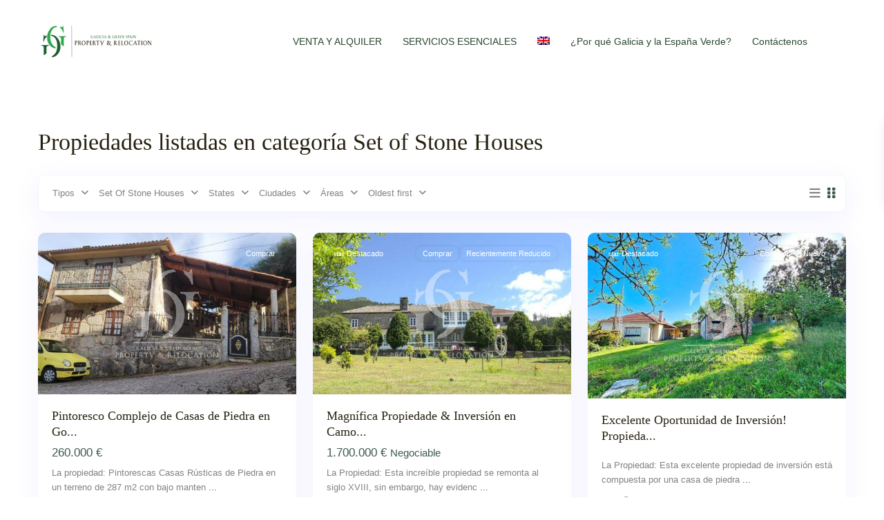

--- FILE ---
content_type: text/html; charset=UTF-8
request_url: https://galiciagreenspainproperty.com/es/listings/set-of-stone-houses-es/
body_size: 43573
content:
<!DOCTYPE html><html lang="es-ES"   dir="ltr" ><head><script data-no-optimize="1">var litespeed_docref=sessionStorage.getItem("litespeed_docref");litespeed_docref&&(Object.defineProperty(document,"referrer",{get:function(){return litespeed_docref}}),sessionStorage.removeItem("litespeed_docref"));</script> <meta charset="UTF-8" /><meta name="viewport" content="width=device-width, initial-scale=1,user-scalable=no"><link rel="pingback" href="https://galiciagreenspainproperty.com/xmlrpc.php" /><meta name='robots' content='index, follow, max-image-preview:large, max-snippet:-1, max-video-preview:-1' /><title>Set of Stone Houses Archives - Galicia &amp; Green Spain Relocation &amp; Property Services</title><link rel="canonical" href="https://galiciagreenspainproperty.com/es/listings/set-of-stone-houses-es/" /><meta property="og:locale" content="es_ES" /><meta property="og:type" content="article" /><meta property="og:title" content="Set of Stone Houses Archives - Galicia &amp; Green Spain Relocation &amp; Property Services" /><meta property="og:url" content="https://galiciagreenspainproperty.com/es/listings/set-of-stone-houses-es/" /><meta property="og:site_name" content="Galicia &amp; Green Spain Relocation &amp; Property Services" /><meta name="twitter:card" content="summary_large_image" /> <script type="application/ld+json" class="yoast-schema-graph">{"@context":"https://schema.org","@graph":[{"@type":"CollectionPage","@id":"https://galiciagreenspainproperty.com/es/listings/set-of-stone-houses-es/","url":"https://galiciagreenspainproperty.com/es/listings/set-of-stone-houses-es/","name":"Set of Stone Houses Archives - Galicia &amp; Green Spain Relocation &amp; Property Services","isPartOf":{"@id":"https://galiciagreenspainproperty.com/es/#website"},"primaryImageOfPage":{"@id":"https://galiciagreenspainproperty.com/es/listings/set-of-stone-houses-es/#primaryimage"},"image":{"@id":"https://galiciagreenspainproperty.com/es/listings/set-of-stone-houses-es/#primaryimage"},"thumbnailUrl":"https://galiciagreenspainproperty.com/wp-content/uploads/2024/01/IMG_4678-copy.jpg","breadcrumb":{"@id":"https://galiciagreenspainproperty.com/es/listings/set-of-stone-houses-es/#breadcrumb"},"inLanguage":"es"},{"@type":"ImageObject","inLanguage":"es","@id":"https://galiciagreenspainproperty.com/es/listings/set-of-stone-houses-es/#primaryimage","url":"https://galiciagreenspainproperty.com/wp-content/uploads/2024/01/IMG_4678-copy.jpg","contentUrl":"https://galiciagreenspainproperty.com/wp-content/uploads/2024/01/IMG_4678-copy.jpg","width":1890,"height":1260},{"@type":"BreadcrumbList","@id":"https://galiciagreenspainproperty.com/es/listings/set-of-stone-houses-es/#breadcrumb","itemListElement":[{"@type":"ListItem","position":1,"name":"Home","item":"https://galiciagreenspainproperty.com/es/"},{"@type":"ListItem","position":2,"name":"Set of Stone Houses"}]},{"@type":"WebSite","@id":"https://galiciagreenspainproperty.com/es/#website","url":"https://galiciagreenspainproperty.com/es/","name":"Galicia &amp; Green Spain Relocation &amp; Property Services","description":"Galicia &amp; Green Spain Relocation &amp; Property Services","publisher":{"@id":"https://galiciagreenspainproperty.com/es/#organization"},"potentialAction":[{"@type":"SearchAction","target":{"@type":"EntryPoint","urlTemplate":"https://galiciagreenspainproperty.com/es/?s={search_term_string}"},"query-input":{"@type":"PropertyValueSpecification","valueRequired":true,"valueName":"search_term_string"}}],"inLanguage":"es"},{"@type":"Organization","@id":"https://galiciagreenspainproperty.com/es/#organization","name":"Galicia Green Spain Property","url":"https://galiciagreenspainproperty.com/es/","logo":{"@type":"ImageObject","inLanguage":"es","@id":"https://galiciagreenspainproperty.com/es/#/schema/logo/image/","url":"https://galiciagreenspainproperty.com/wp-content/uploads/2022/05/gg-logo-white-background-150x132-1.jpg","contentUrl":"https://galiciagreenspainproperty.com/wp-content/uploads/2022/05/gg-logo-white-background-150x132-1.jpg","width":150,"height":132,"caption":"Galicia Green Spain Property"},"image":{"@id":"https://galiciagreenspainproperty.com/es/#/schema/logo/image/"}}]}</script> <link rel='dns-prefetch' href='//js-eu1.hs-scripts.com' /><link rel='dns-prefetch' href='//fonts.googleapis.com' /><link rel='preconnect' href='https://fonts.gstatic.com' crossorigin /><link rel="alternate" type="application/rss+xml" title="Galicia &amp; Green Spain Relocation &amp; Property Services &raquo; Feed" href="https://galiciagreenspainproperty.com/es/feed/" /><link rel="alternate" type="application/rss+xml" title="Galicia &amp; Green Spain Relocation &amp; Property Services &raquo; Feed de los comentarios" href="https://galiciagreenspainproperty.com/es/comments/feed/" /><link rel="alternate" type="application/rss+xml" title="Galicia &amp; Green Spain Relocation &amp; Property Services &raquo; Set of Stone Houses Categorías Feed" href="https://galiciagreenspainproperty.com/es/listings/set-of-stone-houses-es/feed/" /><style id='wp-img-auto-sizes-contain-inline-css' type='text/css'>img:is([sizes=auto i],[sizes^="auto," i]){contain-intrinsic-size:3000px 1500px}
/*# sourceURL=wp-img-auto-sizes-contain-inline-css */</style><link data-optimized="2" rel="stylesheet" href="https://galiciagreenspainproperty.com/wp-content/litespeed/css/50b0f7a38fab22794493563ce20aa2e8.css?ver=12140" /><style id='classic-theme-styles-inline-css' type='text/css'>/*! This file is auto-generated */
.wp-block-button__link{color:#fff;background-color:#32373c;border-radius:9999px;box-shadow:none;text-decoration:none;padding:calc(.667em + 2px) calc(1.333em + 2px);font-size:1.125em}.wp-block-file__button{background:#32373c;color:#fff;text-decoration:none}
/*# sourceURL=/wp-includes/css/classic-themes.min.css */</style><style id='boldblocks-youtube-block-style-inline-css' type='text/css'>.wp-block-boldblocks-youtube-block .visually-hidden{height:1px;overflow:hidden;position:absolute;white-space:nowrap;width:1px;clip:rect(0 0 0 0);clip-path:inset(50%)}.wp-block-boldblocks-youtube-block .yb-player{background-color:#000;background-position:50%;background-size:cover;contain:content;cursor:pointer;display:block;position:relative}.wp-block-boldblocks-youtube-block .yb-player:after{content:"";display:block;padding-bottom:var(--byeb--aspect-ratio,56.25%)}.wp-block-boldblocks-youtube-block .yb-player>iframe{border:0;height:100%;left:0;position:absolute;top:0;width:100%;z-index:1}.wp-block-boldblocks-youtube-block .yb-player.is-activated{cursor:unset}.wp-block-boldblocks-youtube-block .yb-player.is-activated>.yb-btn-play{display:none;opacity:0;pointer-events:none}.wp-block-boldblocks-youtube-block .yb-btn-play{all:unset;background-color:transparent;background-image:url("data:image/svg+xml;utf8,<svg xmlns=\"http://www.w3.org/2000/svg\" viewBox=\"0 0 68 48\"><path d=\"M66.52 7.74c-.78-2.93-2.49-5.41-5.42-6.19C55.79.13 34 0 34 0S12.21.13 6.9 1.55c-2.93.78-4.63 3.26-5.42 6.19C.06 13.05 0 24 0 24s.06 10.95 1.48 16.26c.78 2.93 2.49 5.41 5.42 6.19C12.21 47.87 34 48 34 48s21.79-.13 27.1-1.55c2.93-.78 4.64-3.26 5.42-6.19C67.94 34.95 68 24 68 24s-.06-10.95-1.48-16.26z\" fill=\"red\"/><path d=\"M45 24 27 14v20\" fill=\"white\"/></svg>");border:none;cursor:pointer;display:block;filter:grayscale(100%);height:48px;left:50%;margin:0;position:absolute;top:50%;transform:translate3d(-50%,-50%,0);transition:filter .1s cubic-bezier(0,0,.2,1);width:68px;z-index:1}.wp-block-boldblocks-youtube-block .yb-btn-play:focus,.wp-block-boldblocks-youtube-block .yb-player:hover>.yb-btn-play{filter:none}.wp-block-boldblocks-youtube-block figcaption{margin-bottom:1em;margin-top:.5em}

/*# sourceURL=https://galiciagreenspainproperty.com/wp-content/plugins/better-youtube-embed-block/build/style-index.css */</style><style id='migb-masonry-gallery-style-inline-css' type='text/css'>.wp-block-migb-masonry-gallery{-moz-column-fill:initial;column-fill:initial;transition:all .5s ease-in-out}.wp-block-migb-masonry-gallery .single-gallery-image{box-sizing:border-box;display:block;overflow:hidden}.wp-block-migb-masonry-gallery .single-gallery-image figure{cursor:pointer;margin:0!important;overflow:hidden;padding:0!important;position:relative}.wp-block-migb-masonry-gallery .single-gallery-image figure figcaption{align-items:center;cursor:pointer;display:flex;justify-content:center;margin:0!important;opacity:0;overflow:hidden;position:absolute;transition:all .3s ease-in-out}.wp-block-migb-masonry-gallery .single-gallery-image figure figcaption.center{background:rgba(0,0,0,.5);cursor:pointer;height:80%;left:10%;opacity:0;overflow:hidden;position:absolute;top:10%;transition:all .3s ease-in-out;width:80%}.wp-block-migb-masonry-gallery .single-gallery-image figure:hover figcaption{opacity:1}.wp-block-migb-masonry-gallery .single-gallery-image figure:hover figcaption.center{height:100%;left:0;top:0;width:100%}.wp-block-migb-masonry-gallery .single-gallery-image figure:hover figcaption.top{background:linear-gradient(180deg,rgba(0,0,0,.5),transparent);height:70px;top:0;width:100%}.wp-block-migb-masonry-gallery .single-gallery-image figure:hover figcaption.bottom{background:linear-gradient(0deg,rgba(0,0,0,.5),transparent);bottom:0;height:70px;width:100%}.wp-block-migb-masonry-gallery .single-gallery-image img{-webkit-backface-visibility:hidden;backface-visibility:hidden;box-sizing:border-box;overflow:hidden;transition:all .23s ease-in-out;width:100%}.wp-block-migb-masonry-gallery .single-gallery-image.gray__scale:hover img{filter:gray;filter:grayscale(1)}

/*# sourceURL=https://galiciagreenspainproperty.com/wp-content/plugins/mgb-masonry-image-gallery/build/blocks/masonry-gallery/style-index.css */</style><style id='global-styles-inline-css' type='text/css'>:root{--wp--preset--aspect-ratio--square: 1;--wp--preset--aspect-ratio--4-3: 4/3;--wp--preset--aspect-ratio--3-4: 3/4;--wp--preset--aspect-ratio--3-2: 3/2;--wp--preset--aspect-ratio--2-3: 2/3;--wp--preset--aspect-ratio--16-9: 16/9;--wp--preset--aspect-ratio--9-16: 9/16;--wp--preset--color--black: #000000;--wp--preset--color--cyan-bluish-gray: #abb8c3;--wp--preset--color--white: #ffffff;--wp--preset--color--pale-pink: #f78da7;--wp--preset--color--vivid-red: #cf2e2e;--wp--preset--color--luminous-vivid-orange: #ff6900;--wp--preset--color--luminous-vivid-amber: #fcb900;--wp--preset--color--light-green-cyan: #7bdcb5;--wp--preset--color--vivid-green-cyan: #00d084;--wp--preset--color--pale-cyan-blue: #8ed1fc;--wp--preset--color--vivid-cyan-blue: #0693e3;--wp--preset--color--vivid-purple: #9b51e0;--wp--preset--gradient--vivid-cyan-blue-to-vivid-purple: linear-gradient(135deg,rgb(6,147,227) 0%,rgb(155,81,224) 100%);--wp--preset--gradient--light-green-cyan-to-vivid-green-cyan: linear-gradient(135deg,rgb(122,220,180) 0%,rgb(0,208,130) 100%);--wp--preset--gradient--luminous-vivid-amber-to-luminous-vivid-orange: linear-gradient(135deg,rgb(252,185,0) 0%,rgb(255,105,0) 100%);--wp--preset--gradient--luminous-vivid-orange-to-vivid-red: linear-gradient(135deg,rgb(255,105,0) 0%,rgb(207,46,46) 100%);--wp--preset--gradient--very-light-gray-to-cyan-bluish-gray: linear-gradient(135deg,rgb(238,238,238) 0%,rgb(169,184,195) 100%);--wp--preset--gradient--cool-to-warm-spectrum: linear-gradient(135deg,rgb(74,234,220) 0%,rgb(151,120,209) 20%,rgb(207,42,186) 40%,rgb(238,44,130) 60%,rgb(251,105,98) 80%,rgb(254,248,76) 100%);--wp--preset--gradient--blush-light-purple: linear-gradient(135deg,rgb(255,206,236) 0%,rgb(152,150,240) 100%);--wp--preset--gradient--blush-bordeaux: linear-gradient(135deg,rgb(254,205,165) 0%,rgb(254,45,45) 50%,rgb(107,0,62) 100%);--wp--preset--gradient--luminous-dusk: linear-gradient(135deg,rgb(255,203,112) 0%,rgb(199,81,192) 50%,rgb(65,88,208) 100%);--wp--preset--gradient--pale-ocean: linear-gradient(135deg,rgb(255,245,203) 0%,rgb(182,227,212) 50%,rgb(51,167,181) 100%);--wp--preset--gradient--electric-grass: linear-gradient(135deg,rgb(202,248,128) 0%,rgb(113,206,126) 100%);--wp--preset--gradient--midnight: linear-gradient(135deg,rgb(2,3,129) 0%,rgb(40,116,252) 100%);--wp--preset--font-size--small: 13px;--wp--preset--font-size--medium: 20px;--wp--preset--font-size--large: 36px;--wp--preset--font-size--x-large: 42px;--wp--preset--spacing--20: 0.44rem;--wp--preset--spacing--30: 0.67rem;--wp--preset--spacing--40: 1rem;--wp--preset--spacing--50: 1.5rem;--wp--preset--spacing--60: 2.25rem;--wp--preset--spacing--70: 3.38rem;--wp--preset--spacing--80: 5.06rem;--wp--preset--shadow--natural: 6px 6px 9px rgba(0, 0, 0, 0.2);--wp--preset--shadow--deep: 12px 12px 50px rgba(0, 0, 0, 0.4);--wp--preset--shadow--sharp: 6px 6px 0px rgba(0, 0, 0, 0.2);--wp--preset--shadow--outlined: 6px 6px 0px -3px rgb(255, 255, 255), 6px 6px rgb(0, 0, 0);--wp--preset--shadow--crisp: 6px 6px 0px rgb(0, 0, 0);}:where(.is-layout-flex){gap: 0.5em;}:where(.is-layout-grid){gap: 0.5em;}body .is-layout-flex{display: flex;}.is-layout-flex{flex-wrap: wrap;align-items: center;}.is-layout-flex > :is(*, div){margin: 0;}body .is-layout-grid{display: grid;}.is-layout-grid > :is(*, div){margin: 0;}:where(.wp-block-columns.is-layout-flex){gap: 2em;}:where(.wp-block-columns.is-layout-grid){gap: 2em;}:where(.wp-block-post-template.is-layout-flex){gap: 1.25em;}:where(.wp-block-post-template.is-layout-grid){gap: 1.25em;}.has-black-color{color: var(--wp--preset--color--black) !important;}.has-cyan-bluish-gray-color{color: var(--wp--preset--color--cyan-bluish-gray) !important;}.has-white-color{color: var(--wp--preset--color--white) !important;}.has-pale-pink-color{color: var(--wp--preset--color--pale-pink) !important;}.has-vivid-red-color{color: var(--wp--preset--color--vivid-red) !important;}.has-luminous-vivid-orange-color{color: var(--wp--preset--color--luminous-vivid-orange) !important;}.has-luminous-vivid-amber-color{color: var(--wp--preset--color--luminous-vivid-amber) !important;}.has-light-green-cyan-color{color: var(--wp--preset--color--light-green-cyan) !important;}.has-vivid-green-cyan-color{color: var(--wp--preset--color--vivid-green-cyan) !important;}.has-pale-cyan-blue-color{color: var(--wp--preset--color--pale-cyan-blue) !important;}.has-vivid-cyan-blue-color{color: var(--wp--preset--color--vivid-cyan-blue) !important;}.has-vivid-purple-color{color: var(--wp--preset--color--vivid-purple) !important;}.has-black-background-color{background-color: var(--wp--preset--color--black) !important;}.has-cyan-bluish-gray-background-color{background-color: var(--wp--preset--color--cyan-bluish-gray) !important;}.has-white-background-color{background-color: var(--wp--preset--color--white) !important;}.has-pale-pink-background-color{background-color: var(--wp--preset--color--pale-pink) !important;}.has-vivid-red-background-color{background-color: var(--wp--preset--color--vivid-red) !important;}.has-luminous-vivid-orange-background-color{background-color: var(--wp--preset--color--luminous-vivid-orange) !important;}.has-luminous-vivid-amber-background-color{background-color: var(--wp--preset--color--luminous-vivid-amber) !important;}.has-light-green-cyan-background-color{background-color: var(--wp--preset--color--light-green-cyan) !important;}.has-vivid-green-cyan-background-color{background-color: var(--wp--preset--color--vivid-green-cyan) !important;}.has-pale-cyan-blue-background-color{background-color: var(--wp--preset--color--pale-cyan-blue) !important;}.has-vivid-cyan-blue-background-color{background-color: var(--wp--preset--color--vivid-cyan-blue) !important;}.has-vivid-purple-background-color{background-color: var(--wp--preset--color--vivid-purple) !important;}.has-black-border-color{border-color: var(--wp--preset--color--black) !important;}.has-cyan-bluish-gray-border-color{border-color: var(--wp--preset--color--cyan-bluish-gray) !important;}.has-white-border-color{border-color: var(--wp--preset--color--white) !important;}.has-pale-pink-border-color{border-color: var(--wp--preset--color--pale-pink) !important;}.has-vivid-red-border-color{border-color: var(--wp--preset--color--vivid-red) !important;}.has-luminous-vivid-orange-border-color{border-color: var(--wp--preset--color--luminous-vivid-orange) !important;}.has-luminous-vivid-amber-border-color{border-color: var(--wp--preset--color--luminous-vivid-amber) !important;}.has-light-green-cyan-border-color{border-color: var(--wp--preset--color--light-green-cyan) !important;}.has-vivid-green-cyan-border-color{border-color: var(--wp--preset--color--vivid-green-cyan) !important;}.has-pale-cyan-blue-border-color{border-color: var(--wp--preset--color--pale-cyan-blue) !important;}.has-vivid-cyan-blue-border-color{border-color: var(--wp--preset--color--vivid-cyan-blue) !important;}.has-vivid-purple-border-color{border-color: var(--wp--preset--color--vivid-purple) !important;}.has-vivid-cyan-blue-to-vivid-purple-gradient-background{background: var(--wp--preset--gradient--vivid-cyan-blue-to-vivid-purple) !important;}.has-light-green-cyan-to-vivid-green-cyan-gradient-background{background: var(--wp--preset--gradient--light-green-cyan-to-vivid-green-cyan) !important;}.has-luminous-vivid-amber-to-luminous-vivid-orange-gradient-background{background: var(--wp--preset--gradient--luminous-vivid-amber-to-luminous-vivid-orange) !important;}.has-luminous-vivid-orange-to-vivid-red-gradient-background{background: var(--wp--preset--gradient--luminous-vivid-orange-to-vivid-red) !important;}.has-very-light-gray-to-cyan-bluish-gray-gradient-background{background: var(--wp--preset--gradient--very-light-gray-to-cyan-bluish-gray) !important;}.has-cool-to-warm-spectrum-gradient-background{background: var(--wp--preset--gradient--cool-to-warm-spectrum) !important;}.has-blush-light-purple-gradient-background{background: var(--wp--preset--gradient--blush-light-purple) !important;}.has-blush-bordeaux-gradient-background{background: var(--wp--preset--gradient--blush-bordeaux) !important;}.has-luminous-dusk-gradient-background{background: var(--wp--preset--gradient--luminous-dusk) !important;}.has-pale-ocean-gradient-background{background: var(--wp--preset--gradient--pale-ocean) !important;}.has-electric-grass-gradient-background{background: var(--wp--preset--gradient--electric-grass) !important;}.has-midnight-gradient-background{background: var(--wp--preset--gradient--midnight) !important;}.has-small-font-size{font-size: var(--wp--preset--font-size--small) !important;}.has-medium-font-size{font-size: var(--wp--preset--font-size--medium) !important;}.has-large-font-size{font-size: var(--wp--preset--font-size--large) !important;}.has-x-large-font-size{font-size: var(--wp--preset--font-size--x-large) !important;}
:where(.wp-block-post-template.is-layout-flex){gap: 1.25em;}:where(.wp-block-post-template.is-layout-grid){gap: 1.25em;}
:where(.wp-block-term-template.is-layout-flex){gap: 1.25em;}:where(.wp-block-term-template.is-layout-grid){gap: 1.25em;}
:where(.wp-block-columns.is-layout-flex){gap: 2em;}:where(.wp-block-columns.is-layout-grid){gap: 2em;}
:root :where(.wp-block-pullquote){font-size: 1.5em;line-height: 1.6;}
/*# sourceURL=global-styles-inline-css */</style><style id='wpml-legacy-horizontal-list-0-inline-css' type='text/css'>.wpml-ls-statics-footer a, .wpml-ls-statics-footer .wpml-ls-sub-menu a, .wpml-ls-statics-footer .wpml-ls-sub-menu a:link, .wpml-ls-statics-footer li:not(.wpml-ls-current-language) .wpml-ls-link, .wpml-ls-statics-footer li:not(.wpml-ls-current-language) .wpml-ls-link:link {color:#444444;background-color:#ffffff;}.wpml-ls-statics-footer .wpml-ls-sub-menu a:hover,.wpml-ls-statics-footer .wpml-ls-sub-menu a:focus, .wpml-ls-statics-footer .wpml-ls-sub-menu a:link:hover, .wpml-ls-statics-footer .wpml-ls-sub-menu a:link:focus {color:#000000;background-color:#eeeeee;}.wpml-ls-statics-footer .wpml-ls-current-language > a {color:#444444;background-color:#ffffff;}.wpml-ls-statics-footer .wpml-ls-current-language:hover>a, .wpml-ls-statics-footer .wpml-ls-current-language>a:focus {color:#000000;background-color:#eeeeee;}
/*# sourceURL=wpml-legacy-horizontal-list-0-inline-css */</style><style id='wpestate_style-inline-css' type='text/css'>body::after{
            position:absolute;
            width:0;
            height:0;
            overflow:hidden;
            z-index:-1; // hide images
            content:url(https://galiciagreenspainproperty.com/wp-content/uploads/2022/04/galicia-green-spain-logo_2x-1.svg);   // load images
            }
        }
/*# sourceURL=wpestate_style-inline-css */</style><link rel="preload" as="style" href="https://fonts.googleapis.com/css?family=Roboto:500%7CMontserrat:100,200,300,400,500,600,700,800,900,100italic,200italic,300italic,400italic,500italic,600italic,700italic,800italic,900italic&#038;display=swap&#038;ver=1767097973" /><noscript><link rel="stylesheet" href="https://fonts.googleapis.com/css?family=Roboto:500%7CMontserrat:100,200,300,400,500,600,700,800,900,100italic,200italic,300italic,400italic,500italic,600italic,700italic,800italic,900italic&#038;display=swap&#038;ver=1767097973" /></noscript><script id="wpml-cookie-js-extra" type="litespeed/javascript">var wpml_cookies={"wp-wpml_current_language":{"value":"es","expires":1,"path":"/"}};var wpml_cookies={"wp-wpml_current_language":{"value":"en","expires":1,"path":"/"}};var wpml_cookies={"wp-wpml_current_language":{"value":"es","expires":1,"path":"/"}};var wpml_cookies={"wp-wpml_current_language":{"value":"es","expires":1,"path":"/"}}</script> <script type="litespeed/javascript" data-src="https://galiciagreenspainproperty.com/wp-includes/js/jquery/jquery.min.js" id="jquery-core-js"></script> <link rel="https://api.w.org/" href="https://galiciagreenspainproperty.com/es/wp-json/" /><link rel="alternate" title="JSON" type="application/json" href="https://galiciagreenspainproperty.com/es/wp-json/wp/v2/property_category/490" /><meta name="generator" content="WPML ver:4.8.6 stt:1,2;" /><style>.wpestate_item_list_sh::before {
	font-family: "Font Awesome 5 Free" !important;
	display: none;
	}</style> <script class="hsq-set-content-id" data-content-id="listing-page" type="litespeed/javascript">var _hsq=_hsq||[];_hsq.push(["setContentType","listing-page"])</script> <meta name="description" content="" ><style type='text/css'>:root{/* base variables START */--wp-estate-main-color-option: #3d594d;--wp-estate-second-color-option: #999999;/* base variables END *//* layout variables START */--wp-estate-main-content-width-option: 100%;/* layout variables END *//* logo variables START */--wp-estate-logo-max-height-option: 100px;/* logo variables END *//* header variables START */--wp-estate-header-height-option: 120px;--wp-estate-sticky-header-height-option: 100px;--wp-estate-top-menu-font-size-option: 14px;--wp-estate-menu-item-font-size-option: 14px;--wp-estate-menu-font-color-option: #2a472f;--wp-estate-top-menu-hover-font-color-option: #32a852;--wp-estate-active-menu-font-color-option: #1d612f;--wp-estate-top-menu-hover-back-font-color-option: #32a852;--wp-estate-transparent-menu-font-color-option: #262110;--wp-estate-transparent-menu-hover-font-color-option: #32a852;--wp-estate-menu-items-color-option: #262110;--wp-estate-menu-hover-font-color-option: #ffffff;/* header variables END *//* mobile_header variables START */--wp-estate-mobile-header-background-color-option: #ffffff;--wp-estate-mobile-header-icon-color-option: #4d6056;--wp-estate-mobile-menu-font-color-option: #262110;--wp-estate-mobile-menu-hover-font-color-option: #66a874;--wp-estate-mobile-item-hover-back-color-option: #ffffff;--wp-estate-mobile-menu-background-color-option: #ffffff;--wp-estate-mobile-menu-border-color-option: #ffffff;/* mobile_header variables END *//* search variables START */--wp-estate-adv-font-color-option: #7a7a7a;/* search variables END *//* general variables START */--wp-estate-background-color-option: #ffffff;--wp_estate_content_back_color-option: #ffffff;--wp_estate_content_area_back_color-option: #ffffff;--wp_estate_breadcrumbs_font_color-option: #848484;--wp-estate-font-color-option: #828282;--wp_estate_link_color-option: #35543e;--wp_estate_headings_color-option: #262110;/* general variables END *//* map variables START *//* map variables END *//* property_unit variables START */--wp-estate-card-details-font-awsome-size-option: 13px;--wp-estate-card-details-image_icon-size-option: 17px;--wp-estate-card-details-font-family-option: Roboto;--wp-estate-card-details-font-size-option: 14px;--wp-estate-card-details-font-weight-option: 500;--wp-estate-card-details-alignment-option: fill;--wp-estate-card-details-image-position-option: left;--wp-estate-card-details-gap-option: px;/* property_unit variables END *//* widgets variables START *//* widgets variables END *//* footer variables START */--wp-estate-footer-back-color-option: #ffffff;--wp-estate-footer-font-color-option: #262110;--wp-estate-footer-copy-color-option: #262110;--wp-estate-footer-copy-back-color-option: #ffffff;--wp-estate-footer-heading-color-option: #262110;/* footer variables END *//* content_area_padding variables START *//* content_area_padding variables END *//* property_unit_padding variables START *//* property_unit_padding variables END *//* widget_padding variables START *//* widget_padding variables END *//* borders_and_units variables START */--wp-estate-border-radius-corner-option: 10px;/* borders_and_units variables END *//* min_heights variables START *//* min_heights variables END *//* dashboard_colors variables START *//* dashboard_colors variables END *//* typography variables START */--wp-estate-h1-font-family-option: Montserrat;--wp-estate-h1-font-weight-option: 300;--wp-estate-h2-font-family-option: Montserrat;--wp-estate-h2-font-weight-option: 200;--wp-estate-h3-font-family-option: Montserrat;--wp-estate-h3-font-weight-option: 300;--wp-estate-h4-font-family-option: Montserrat;--wp-estate-h4-font-weight-option: 300;--wp-estate-h5-font-family-option: Montserrat;--wp-estate-h5-font-weight-option: 300;--wp-estate-h6-font-family-option: Montserrat;--wp-estate-paragraph-font-size-option: 16px;--wp-estate-paragraph-line-height-option: 20px;--wp-estate-menu-font-family-option: Arial, Helvetica, sans-serif;--wp-estate-menu-font-size-option: 12px;--wp-estate-menu-line-height-option: 12px;--wp-estate-menu-font-weight-option: 400;/* typography variables END *//* others variables START */--wp-estate-cssbox-shadow-option: 0px 10px 35px 0px rgba(119, 122, 242, 0.1);--wp-estate-float-form-top-option: 68%;--wp-estate-float-form-top-tax-option: 70%;/* others variables END */}.lightbox_property_wrapper .lightbox_property_content.row .lightbox_property_slider #owl-demo .item, #owl-demo .slick-slide { background-size: contain !important;}#gmap_wrapper.with_open_street {overflow: hidden;}#colophon .subfooter_menu a,#colophon .contact_sidebar_wrap p,#colophon .widget-container li,#colophon .textwidget,.copyright {font-size: 14px;}#colophon .social_sidebar_internal a {background-color: #f3f4fd;color: #213663;}h2 {font-weight: 300 !important;text-align: left;}.wpestate_property_description p {margin-bottom: 1.2em !important;}.header_wrapper {background-color: #fff !important;}.logo img {max-height: 100px;width: auto;}div#adv_extended_options_text_adv {color: #1d612f !important;}.header_wrapper {background-color: #fff !important;}.wpestate_item_list_sh::before {content: "f055";font-family: "Font Awesome 5 Free";padding-right: 0.25em;}.featured_div::before {content: "star";font-family: 'Material Symbols Outlined';padding-right: 0.25em;}/*.action_tag_wrapper.Holiday.Rental::before,.action_tag_wrapper.alquiler.de.vacaciones::before{content: "beach_access";font-family: 'Material Symbols Outlined';padding-right: 0.25em;}.action_tag_wrapper.Sales::before,.action_tag_wrapper.Comprar::before{content: "real_estate_agent";font-family: 'Material Symbols Outlined';padding-right: 0.25em;}*/.green-building-bg {background-color: rgba(29, 97, 47, 0.05);}.wide, .content_wrapper{background-color: #fff;}.property_listing.property_unit_type1 .action_tag_wrapper, .property_listing.property_unit_type1 .ribbon-inside { border-radius: 0.5em;padding: 0.5em;}.action_tag_wrapper.Sales {background-color: #32a852 !important;}.property_listing.property_unit_type1 .ribbon-inside {background-color: #0d2814;}#search_wrapper.with_search_form_float #search_wrapper_color {background-color: rgba(255,255,255,0.7);}.sub-menu li:hover {background-color: #32a852 !important;}.no_user_submit.header_type1.header_left #access {margin-right: 0px;}.acc_google_maps::before { content: "f279";font-family: "Font Awesome 5 Free";padding-right: 0.25em;}input#adv_location {font-size: 1.2em;padding: 1.3em;}.action_tag_wrapper.Holiday.Rental,.action_tag_wrapper.alquiler.de.vacaciones {background-color: orange;}.header5_bottom_row_wrapper {background-color: white;}a.menu-item-link i.fas.fa-home {color: black;}.acc_google_maps::before {content: "" !important;}/*Make contact form fields 100% wide*/form.wpcf7-form.init label {width: 90%;}select.wpcf7-form-control.wpcf7-select.wpcf7-validates-as-required {width: 90%;}.wpcf7-form-control.wpcf7-acceptance {background: transparent;border: none;/* margin-bottom: 2em !important; */}input#foot_contact_name_sh, input#foot_contact_email_sh,input#foot_contact_phone_sh,textarea#foot_contact_content_sh{border: 1px solid lightgray;}/* End of contact form styling *//*Hidden items*/.agent_unit_social_single,.schedule_meeting,.col-md-12.message_explaining,.compare-action,.property_status_wrapper, span.icon-fav.icon-fav-off, div#add_favorites,.property_lot_size,.wpresidence_button.message_submit,.multi_units_wrapper,.agent_detail.agent_web_class,p.wpml-ls-statics-post_translations.wpml-ls{display: none;}/* End of hidden items *//*Make Instagram Buton Green*/button.DesignedButton__button {background-color: #3d594d !important;color: #fff;}.snap-drawers {background-color: white;}.snap-drawer.snap-drawer-left {padding-top: 60px !important;}/*For mobile devices onlyu*/@media only screen and (max-width: 768px){#adv-search-mobile {display: block!important;}#adv-search-header-mobile {padding: 1em;font-size: 1.5em;text-transform: uppercase;font-weight: bold;}}/* *//*For desktop only devices*/@media only screen and (min-width: 1023px) {/*ul.sub-menu {margin-left: -180px !important;}*/#access ul ul li {padding-left: 0px !important;padding-right: 0px !important;}h1.entry-title {padding-top: 1em;}.agentpict {height: 170px;width: 170px;}.container.content_wrapper {max-width: 90%;}}/* *//* */@media only screen and (min-width: 1150px){.logo img {/*max-height: 80px !important;*/width: auto;}.header_wrapper_inside.full_width_header {padding: 0px !important;}.logo {padding-left: 1% !important;}}/* *//* */@media only screen and (min-width: 1260px){.logo img {max-height: 125px !important;width: auto;}}/* *//*Layout Paddings and margins*/.p1 {padding: 0.25em;}.p2 {padding: 0.50em;}.p3 {padding: 0.75em;}.p4 {padding: 1em;}.p5 {padding: 1.25em;}.pb1, .pb-1 {padding-bottom: 0.25em;}.pb2, .pb-2 {padding-bottom: 0.50em;}.pb3, .pb-3 {padding-bottom: 0.75em;}.pb4, .pb-4 {padding-bottom: 1em;}.pb5, .pb-5 {padding-bottom: 1.25em;}.pl1, .pl-1 {padding-left: 0.25em;}.pl2, .pl-2 {padding-left: 0.50em;}.pl3, .pl-3 {padding-left: 0.75em;}.pl4, .pl-4 {padding-left: 1em;}.pl5, .pl-5 {padding-left: 1.25em;}.pt1, .pt-1 {padding-top: 0.25em;}.pt2, .pt-2 {padding-top: 0.50em;}.pt3, .pt-3 {padding-top: 0.75em;}.pt4, .pt-4 {padding-top: 1em;}.pt5, .pt-5 {padding-top: 1.25em;}</style><meta name="generator" content="Elementor 3.34.1; features: additional_custom_breakpoints; settings: css_print_method-external, google_font-enabled, font_display-auto"><style>.e-con.e-parent:nth-of-type(n+4):not(.e-lazyloaded):not(.e-no-lazyload),
				.e-con.e-parent:nth-of-type(n+4):not(.e-lazyloaded):not(.e-no-lazyload) * {
					background-image: none !important;
				}
				@media screen and (max-height: 1024px) {
					.e-con.e-parent:nth-of-type(n+3):not(.e-lazyloaded):not(.e-no-lazyload),
					.e-con.e-parent:nth-of-type(n+3):not(.e-lazyloaded):not(.e-no-lazyload) * {
						background-image: none !important;
					}
				}
				@media screen and (max-height: 640px) {
					.e-con.e-parent:nth-of-type(n+2):not(.e-lazyloaded):not(.e-no-lazyload),
					.e-con.e-parent:nth-of-type(n+2):not(.e-lazyloaded):not(.e-no-lazyload) * {
						background-image: none !important;
					}
				}</style><meta name="generator" content="Redux 4.5.5" /><meta name="generator" content="Powered by Slider Revolution 6.7.38 - responsive, Mobile-Friendly Slider Plugin for WordPress with comfortable drag and drop interface." /><style id="pbg-blocks-frontend-inline-css">body .entry-content > div:not(:first-child) {margin-block-start:20px;margin-top:20px;}</style><link rel="icon" href="https://galiciagreenspainproperty.com/wp-content/uploads/2025/03/galicia-green-spain-property-logo-36x36.png" sizes="32x32" /><link rel="icon" href="https://galiciagreenspainproperty.com/wp-content/uploads/2025/03/galicia-green-spain-property-logo.png" sizes="192x192" /><link rel="apple-touch-icon" href="https://galiciagreenspainproperty.com/wp-content/uploads/2025/03/galicia-green-spain-property-logo.png" /><meta name="msapplication-TileImage" content="https://galiciagreenspainproperty.com/wp-content/uploads/2025/03/galicia-green-spain-property-logo.png" /> <script type="litespeed/javascript">function setREVStartSize(e){window.RSIW=window.RSIW===undefined?window.innerWidth:window.RSIW;window.RSIH=window.RSIH===undefined?window.innerHeight:window.RSIH;try{var pw=document.getElementById(e.c).parentNode.offsetWidth,newh;pw=pw===0||isNaN(pw)||(e.l=="fullwidth"||e.layout=="fullwidth")?window.RSIW:pw;e.tabw=e.tabw===undefined?0:parseInt(e.tabw);e.thumbw=e.thumbw===undefined?0:parseInt(e.thumbw);e.tabh=e.tabh===undefined?0:parseInt(e.tabh);e.thumbh=e.thumbh===undefined?0:parseInt(e.thumbh);e.tabhide=e.tabhide===undefined?0:parseInt(e.tabhide);e.thumbhide=e.thumbhide===undefined?0:parseInt(e.thumbhide);e.mh=e.mh===undefined||e.mh==""||e.mh==="auto"?0:parseInt(e.mh,0);if(e.layout==="fullscreen"||e.l==="fullscreen")
newh=Math.max(e.mh,window.RSIH);else{e.gw=Array.isArray(e.gw)?e.gw:[e.gw];for(var i in e.rl)if(e.gw[i]===undefined||e.gw[i]===0)e.gw[i]=e.gw[i-1];e.gh=e.el===undefined||e.el===""||(Array.isArray(e.el)&&e.el.length==0)?e.gh:e.el;e.gh=Array.isArray(e.gh)?e.gh:[e.gh];for(var i in e.rl)if(e.gh[i]===undefined||e.gh[i]===0)e.gh[i]=e.gh[i-1];var nl=new Array(e.rl.length),ix=0,sl;e.tabw=e.tabhide>=pw?0:e.tabw;e.thumbw=e.thumbhide>=pw?0:e.thumbw;e.tabh=e.tabhide>=pw?0:e.tabh;e.thumbh=e.thumbhide>=pw?0:e.thumbh;for(var i in e.rl)nl[i]=e.rl[i]<window.RSIW?0:e.rl[i];sl=nl[0];for(var i in nl)if(sl>nl[i]&&nl[i]>0){sl=nl[i];ix=i}
var m=pw>(e.gw[ix]+e.tabw+e.thumbw)?1:(pw-(e.tabw+e.thumbw))/(e.gw[ix]);newh=(e.gh[ix]*m)+(e.tabh+e.thumbh)}
var el=document.getElementById(e.c);if(el!==null&&el)el.style.height=newh+"px";el=document.getElementById(e.c+"_wrapper");if(el!==null&&el){el.style.height=newh+"px";el.style.display="block"}}catch(e){console.log("Failure at Presize of Slider:"+e)}}</script> <style type="text/css" id="wp-custom-css">.snap-drawers {
    background-color: white;
}
.item.slick-slide.slick-current.slick-active { 
background-size: contain !important
}</style></head><body data-rsssl=1 class="archive tax-property_category term-set-of-stone-houses-es term-490 wp-theme-wpresidence2025 wp-child-theme-ggspain2025 pbg-body wpresidence_header_logo_align_left wpresidence_header3_logo_align_left wpresidence_header_menu_type1_align_right wpresidence_header_menu_type3_4_text_align_right elementor-default elementor-kit-29505"><div class="mobilewrapper" id="mobilewrapper_links"><div class="snap-drawers"><div class="snap-drawer snap-drawer-left"><div class="mobilemenu-close"><i class="fas fa-times"></i></div><ul id="menu-main-menu" class="mobilex-menu"><li id="menu-item-86066" class="menu-item menu-item-type-custom menu-item-object-custom menu-item-has-children menu-item-86066"><a href="#">BROWSE CURATED PROPERTIES</a><ul class="sub-menu"><li id="menu-item-86067" class="menu-item menu-item-type-post_type menu-item-object-page menu-item-86067"><a href="https://galiciagreenspainproperty.com/property-services/property-sale/">Propiedades en venta</a></li><li id="menu-item-86068" class="menu-item menu-item-type-post_type menu-item-object-page menu-item-86068"><a href="https://galiciagreenspainproperty.com/property-services/property-rental-long-term/">Propiedades para alquiler a largo plazo</a></li></ul></li><li id="menu-item-86069" class="menu-item menu-item-type-custom menu-item-object-custom menu-item-has-children menu-item-86069"><a href="#">RELOCATION SERVICES</a><ul class="sub-menu"><li id="menu-item-86070" class="menu-item menu-item-type-post_type menu-item-object-page menu-item-86070"><a href="https://galiciagreenspainproperty.com/buyers-agent/">Servicio de consejería</a></li><li id="menu-item-86071" class="menu-item menu-item-type-post_type menu-item-object-page menu-item-86071"><a href="https://galiciagreenspainproperty.com/financial-legal-services/residency-spain-advice/">Asesoramiento residencia españa</a></li><li id="menu-item-86072" class="menu-item menu-item-type-post_type menu-item-object-page menu-item-86072"><a href="https://galiciagreenspainproperty.com/financial-legal-services/">Servicios Financieros y Legales</a></li><li id="menu-item-86073" class="menu-item menu-item-type-post_type menu-item-object-page menu-item-86073"><a href="https://galiciagreenspainproperty.com/financial-legal-services/tax-lawyers-advisors/">Asesores abogados fiscales</a></li><li id="menu-item-86074" class="menu-item menu-item-type-post_type menu-item-object-page menu-item-86074"><a href="https://galiciagreenspainproperty.com/property-services/renovation-architecture/">Servicios de renovación y arquitectura</a></li></ul></li><li id="menu-item-86075" class="menu-item menu-item-type-custom menu-item-object-custom menu-item-has-children menu-item-86075"><a href="#">ABOUT US</a><ul class="sub-menu"><li id="menu-item-86076" class="menu-item menu-item-type-post_type menu-item-object-page menu-item-86076"><a href="https://galiciagreenspainproperty.com/why-galicia-green-spain/">¿Por qué Galicia y la España Verde?</a></li><li id="menu-item-86079" class="menu-item menu-item-type-post_type menu-item-object-page menu-item-86079"><a href="https://galiciagreenspainproperty.com/about/contact-us/">Contáctenos</a></li></ul></li><li id="menu-item-86080" class="menu-item menu-item-type-custom menu-item-object-custom menu-item-86080"><a href="#">INSIGHTS</a></li><li id="menu-item-86087" class="menu-item menu-item-type-custom menu-item-object-custom menu-item-86087"><a href="#">SUCCESS STORIES</a></li></ul></div></div></div><div class="mobilewrapper-user" id="mobilewrapperuser"><div class="snap-drawers"><div class="snap-drawer snap-drawer-right"><div class="mobilemenu-close-user"><i class="fas fa-times"></i></div><div class="login_form wpestate_login_form_wrapper"><div class="login_register_div_title">Sign into your account</div><div class="loginalert login_register_message_area" ></div>
<input type="text" class="form-control wpestate_login_form_username" name="log"  placeholder="Username"/><div class="password_holder">
<input type="password" class="form-control wpestate_login_form_password " name="pwd" placeholder="Password"/>
<i class="far fa-eye-slash show_hide_password"></i></div>
<input type="hidden" name="loginpop" class="loginpop" value="0">
<input type="hidden" class="wpestate_login_form_security" name="security-login-topbar"
value="7034d06c30">
<button class="wpresidence_button wpestate_login_submit_button" >Login</button>
<input type="hidden" class="wpestate_social_login_nonce" value="737035bd8b"></div><div class="login_form wpestate_register_form_wrapper" ><div class="login_register_div_title">Create an account</div><div class="loginalert wpestate_register_message_area"></div>
<input type="text" name="user_login_register"  class="form-control wpestate_register_form_usenmame" placeholder="Username"/>
<input type="email" name="user_email_register" class="form-control wpestate_register_form_email" placeholder="Email" /><div class="wpestate_register_form_agree_terms_label_wrapper">
<input type="checkbox" name="terms" class="wpestate_register_form_agree_terms " />
<label class="wpestate_register_form_agree_terms_label" for="user_terms_register_topbar">
I agree with <a href="https://galiciagreenspainproperty.com/es/" target="_blank" class="wpestate_register_form_agree_terms_link">terms &amp; conditions</a>        </label></div><p class=wpestate_register_form_request_password">A password will be e-mailed to you</p>
<input type="hidden" class="wpestate_register_form_security" name="security-register-topbar" value="ee8bc77acb">
<button class="wpresidence_button wpestate_register_submit_button">Register</button></div><div class="login_form wpestate_forgot_form_wrapper "><div class="login_register_div_title">Reset Password</div><div class="loginalert login_register_message_area" ></div><input type="email" class="form-control wpestate_forgot_form_email " name="forgot_email" placeholder="Ingrese su email" size="20" />
<input type="hidden" id="security-forgot-topbar" name="security-forgot-topbar" value="3289a9098c" /><input type="hidden" name="_wp_http_referer" value="/es/listings/set-of-stone-houses-es/" /><input type="hidden" class="wpestate_forgot_form_security" name="security-login-topbar"
value="f66e4fb4ee">
<input type="hidden" class="wpestate_auth_postid" value="54069">
<button class="wpresidence_button wpestate_forgot_password_submit_button" name="forgot">Reset Password</button></div><div class="login_modal_control">
<a href="#" class="wpestate_login_form_switch_login">Back to login</a>
<a href="#" class="wpestate_login_form_switch_register">Register here!</a>
<a href="#" class="wpestate_login_form_switch_forgot">Forgot password?</a><input type="hidden" name="loginpop" class="loginpop" value="0"></div></div></div></div><div class="website-wrapper wpresidence_wrapper_for_header_type1  wide " id="all_wrapper" ><div class="container-fluid px-0 wpresidence_main_wrapper_class  wide  has_header_type1 "><div class="mobile_header exclude-rtl d-xl-none mobile_header_sticky_yes"><div class="mobile-trigger exclude-rtl"><i class="fas fa-bars"></i></div><div class="mobile-logo">
<a href="https://galiciagreenspainproperty.com/es/">
<img data-lazyloaded="1" src="[data-uri]" width="150" height="132" data-src="https://galiciagreenspainproperty.com/wp-content/uploads/2022/05/gg-logo-white-background-150x132-1.jpg.webp" class="img-responsive retina_ready" alt="mobile logo"/>        </a></div></div><div class="master_header d-none d-xl-block d-flex   wide "><header class="header_wrapper d-flex w-100  no_user_submit  header_type1 hover_type_2 no_property_submit "><div class="header_wrapper_inside mx-5 py-0 d-flex w-100 flex-wrap align-items-center justify-content-between "
data-logo="https://galiciagreenspainproperty.com/wp-content/uploads/2025/03/galicia-green-spain-property-logo.png"
data-sticky-logo="https://galiciagreenspainproperty.com/wp-content/uploads/2025/03/galicia-green-spain-property-logo.png"><div class="logo " >
<a href="https://galiciagreenspainproperty.com/es/"><img data-lazyloaded="1" src="[data-uri]" width="192" height="54" id="logo_image" data-src="https://galiciagreenspainproperty.com/wp-content/uploads/2025/03/galicia-green-spain-property-logo.png.webp" class="img-responsive retina_ready" alt="company logo"/></a></div><nav class="wpresidence-navigation-menu   px-5 py-0 navbar navbar-expand-lg"><div class="menu-mega-menu-updated-container"><ul id="menu-main-menu-es" class="menu"><li id="menu-item-32979" class="menu-item menu-item-type-custom menu-item-object-custom menu-item-has-children no-megamenu   "><a class="menu-item-link"  href="#">VENTA Y ALQUILER</a><ul style="" class="  sub-menu "><li id="menu-item-32871" class="menu-item menu-item-type-post_type menu-item-object-page   "><a class="menu-item-link"  href="https://galiciagreenspainproperty.com/es/servicios-de-propiedad/propiedades-en-venta/">Propiedades en venta</a></li><li id="menu-item-32872" class="menu-item menu-item-type-post_type menu-item-object-page   "><a class="menu-item-link"  href="https://galiciagreenspainproperty.com/es/servicios-de-propiedad/propiedades-para-alquiler-a-largo-plazo/">Propiedades para alquiler a largo plazo</a></li><li id="menu-item-64061" class="menu-item menu-item-type-post_type menu-item-object-page   "><a class="menu-item-link"  href="https://galiciagreenspainproperty.com/es/servicios-de-propiedad/terrenos-en-venta/">Terrenos en venta</a></li></ul></li><li id="menu-item-32980" class="menu-item menu-item-type-custom menu-item-object-custom menu-item-has-children no-megamenu   "><a class="menu-item-link"  href="#">SERVICIOS ESENCIALES</a><ul style="" class="  sub-menu "><li id="menu-item-64062" class="menu-item menu-item-type-post_type menu-item-object-page   "><a class="menu-item-link"  href="https://galiciagreenspainproperty.com/es/servicios-financieros-y-legales/">Servicios Financieros y Legales</a></li><li id="menu-item-64064" class="menu-item menu-item-type-post_type menu-item-object-page   "><a class="menu-item-link"  href="https://galiciagreenspainproperty.com/es/servicios-de-propiedad/propiedad-administrativa/">Propiedad administrativa</a></li><li id="menu-item-64065" class="menu-item menu-item-type-post_type menu-item-object-page   "><a class="menu-item-link"  href="https://galiciagreenspainproperty.com/es/servicios-de-propiedad/servicios-de-renovacion-y-arquitectura/">Servicios de renovación y arquitectura</a></li></ul></li><li id="menu-item-wpml-ls-76-en" class="menu-item wpml-ls-slot-76 wpml-ls-item wpml-ls-item-en wpml-ls-menu-item wpml-ls-first-item wpml-ls-last-item menu-item-type-wpml_ls_menu_item menu-item-object-wpml_ls_menu_item no-megamenu   "><a class="menu-item-link"  href="https://galiciagreenspainproperty.com/listings/set-of-stone-houses/"><img data-lazyloaded="1" src="[data-uri]" width="18" height="12" class="wpml-ls-flag" data-src="https://galiciagreenspainproperty.com/wp-content/plugins/sitepress-multilingual-cms/res/flags/en.png"
alt="Inglés"
/></a></li><li id="menu-item-64066" class="menu-item menu-item-type-post_type menu-item-object-page no-megamenu   "><a class="menu-item-link"  href="https://galiciagreenspainproperty.com/es/por-que-galicia-y-la-espana-verde/">¿Por qué Galicia y la España Verde?</a></li><li id="menu-item-33016" class="menu-item menu-item-type-post_type menu-item-object-page no-megamenu   "><a class="menu-item-link"  href="https://galiciagreenspainproperty.com/es/contactenos/">Contáctenos</a></li></ul></div></nav><div class="user_menu_wrapper"><div class="user_menu d-flex align-items-center user_not_loged wpestate-align-self-center wpestate-text-end" id="user_menu_u"></div></div></div></header></div><div class="header_media d-flex  w-100 mobile_header_media_sticky_yes header_mediatype_0 with_search_4 header_media_non_elementor"></div><main class="content_wrapper container-fluid  "><div class="row wpresidence_page_content_wrapper"><div class="col-12 breadcrumb_container "></div><div class="p-0 p04mobile wpestate_column_content col-lg-12 p-0 "><h1 class="entry-title title_prop">
Propiedades listadas en categoría Set of Stone Houses</h1><div class="listing_filters_head">
<input type="hidden" id="page_idx" value=""><div class="dropdown listing_filter_select wpresidence_dropdown wpresidence_filters_dropdown">
<button data-toggle="dropdown" id="a_filter_action"
class="btn dropdown-toggle filter_menu_trigger"
type="button" data-bs-toggle="dropdown" aria-expanded="false"
data-value="Types">
Tipos
</button><ul class="dropdown-menu filter_menu" role="menu" aria-labelledby="a_filter_action"><li role="presentation" data-value="all">Región</li><li role="presentation" data-value="alquilar">Alquilar</li><li role="presentation" data-value="alquiler-corto-plazo">Alquiler A Corto Plazo</li><li role="presentation" data-value="alquiler-largo-plazo">Alquiler A Largo Plazo</li><li role="presentation" data-value="alquiler-vacaciones">Alquiler De Vacaciones</li><li role="presentation" data-value="comprar">Comprar</li></ul></div><div class="dropdown listing_filter_select wpresidence_dropdown wpresidence_filters_dropdown">
<button data-toggle="dropdown" id="a_filter_categ"
class="btn dropdown-toggle filter_menu_trigger"
type="button" data-bs-toggle="dropdown" aria-expanded="false"
data-value="set-of-stone-houses">
Set Of Stone Houses
</button><ul class="dropdown-menu filter_menu" role="menu" aria-labelledby="a_filter_categ"><li role="presentation" data-value="all">Property Type</li><li role="presentation" data-value="apartment-building-es">Apartment Building</li><li role="presentation" data-value="casa-de-piedra">Casa De Piedra</li><li role="presentation" data-value="casa-chalet">Casa/Chalet</li><li role="presentation" data-value="adosado"    >- Adosado</li><li role="presentation" data-value="independiente"    >- Independiente</li><li role="presentation" data-value="pareado"    >- Pareado</li><li role="presentation" data-value="comercial">Comercial</li><li role="presentation" data-value="locales"    >- Locales</li><li role="presentation" data-value="restaurant-es"    >- Restaurant</li><li role="presentation" data-value="exclusive-residential-community-es">Exclusive Residential Community</li><li role="presentation" data-value="investment-property-es">Investment Property</li><li role="presentation" data-value="negocio">Negocio</li><li role="presentation" data-value="co-living-es"    >- Co-Living</li><li role="presentation" data-value="hotel-es"    >- Hotel</li><li role="presentation" data-value="piso">Piso</li><li role="presentation" data-value="duplex-piso"    >- Duplex</li><li role="presentation" data-value="propiedad-de-inversion">Propiedad De Inversión</li><li role="presentation" data-value="reformado">Reformado</li><li role="presentation" data-value="reformar-es">Reformar</li><li role="presentation" data-value="restaurante">Restaurante</li><li role="presentation" data-value="restored-es">Restored</li><li role="presentation" data-value="set-of-stone-houses-es">Set Of Stone Houses</li><li role="presentation" data-value="stone-house-es">Stone House</li><li role="presentation" data-value="detached-stone-house-es"    >- Detached</li><li role="presentation" data-value="includes-land-es"    >- Includes Land</li><li role="presentation" data-value="terreno">Terreno</li></ul></div><div class="dropdown listing_filter_select wpresidence_dropdown wpresidence_filters_dropdown">
<button data-toggle="dropdown" id="a_filter_county"
class="btn dropdown-toggle filter_menu_trigger"
type="button" data-bs-toggle="dropdown" aria-expanded="false"
data-value="States">
States
</button><ul class="dropdown-menu filter_menu" role="menu" aria-labelledby="a_filter_county"><li role="presentation" data-value="all" data-value2="all">Provincia</li><li role="presentation" data-value="asturias" ax data-value2="asturias">Asturias</li><li role="presentation" data-value="catalonia" ax data-value2="catalonia">Catalonia</li><li role="presentation" data-value="catalunya" ax data-value2="catalunya">Catalunya</li><li role="presentation" data-value="galicia" ax data-value2="galicia">Galicia</li><li role="presentation" data-value="northern-portugal" ax data-value2="northern-portugal">Northern Portugal</li></ul></div><div class="dropdown listing_filter_select wpresidence_dropdown wpresidence_filters_dropdown">
<button data-toggle="dropdown" id="a_filter_cities"
class="btn dropdown-toggle filter_menu_trigger"
type="button" data-bs-toggle="dropdown" aria-expanded="false"
data-value="Cities">
Ciudades
</button><ul class="dropdown-menu filter_menu" role="menu" aria-labelledby="a_filter_cities"><li role="presentation" data-value="all" data-value2="all">Tipo de propiedad</li><li role="presentation" data-value="a-coruna-es" data-value2="a-coruna-es" data-parentcounty="galicia">A Coruña</li><li role="presentation" data-value="a-coruna-es-2" data-value2="a-coruna-es-2" data-parentcounty="">A Coruña</li><li role="presentation" data-value="asturias-es" data-value2="asturias-es" data-parentcounty="">Asturias</li><li role="presentation" data-value="cangas-de-onis-es" data-value2="cangas-de-onis-es" data-parentcounty="asturias">Cangas De Onis</li><li role="presentation" data-value="carreno-es" data-value2="carreno-es" data-parentcounty="">Carreño</li><li role="presentation" data-value="lugo-es" data-value2="lugo-es" data-parentcounty="galicia">Lugo</li><li role="presentation" data-value="ourense-es" data-value2="ourense-es" data-parentcounty="galicia">Ourense</li><li role="presentation" data-value="ourense-es-2" data-value2="ourense-es-2" data-parentcounty="">Ourense</li><li role="presentation" data-value="pontevedra-es" data-value2="pontevedra-es" data-parentcounty="galicia">Pontevedra</li><li role="presentation" data-value="siero-es" data-value2="siero-es" data-parentcounty="">Siero</li><li role="presentation" data-value="sierra-de-sueve-es" data-value2="sierra-de-sueve-es" data-parentcounty="asturias">Sierra De Sueve</li><li role="presentation" data-value="tarragona-es" data-value2="tarragona-es" data-parentcounty="catalonia">Tarragona</li><li role="presentation" data-value="valenca-es" data-value2="valenca-es" data-parentcounty="">Valença</li><li role="presentation" data-value="villaviciosa" data-value2="villaviciosa" data-parentcounty="asturias">Villaviciosa</li></ul></div><div class="dropdown listing_filter_select wpresidence_dropdown wpresidence_filters_dropdown">
<button data-toggle="dropdown" id="a_filter_areas"
class="btn dropdown-toggle filter_menu_trigger"
type="button" data-bs-toggle="dropdown" aria-expanded="false"
data-value="Areas">
Áreas
</button><ul class="dropdown-menu filter_menu" role="menu" aria-labelledby="a_filter_areas"><li role="presentation" data-value="all">Ciudad/Pueblo</li><li role="presentation" data-value="a-guarda-es" data-parentcity="">A Guarda</li><li role="presentation" data-value="a-lama-es" data-parentcity="">A Lama</li><li role="presentation" data-value="allariz-es" data-parentcity="">Allariz</li><li role="presentation" data-value="amorin-es" data-parentcity="">Amorin</li><li role="presentation" data-value="aroa-es" data-parentcity="">Aroa</li><li role="presentation" data-value="baixo-mino-es" data-parentcity="">Baixo Miño</li><li role="presentation" data-value="bayonne-es" data-parentcity="">Bayonne</li><li role="presentation" data-value="beade-es" data-parentcity="">Beade</li><li role="presentation" data-value="camos-es" data-parentcity="">Camos</li><li role="presentation" data-value="candas-es" data-parentcity="">Candas</li><li role="presentation" data-value="cangas-es" data-parentcity="">Cangas</li><li role="presentation" data-value="cangas-de-onis-es" data-parentcity="">Cangas De Onis</li><li role="presentation" data-value="cardes-es" data-parentcity="">Cardes</li><li role="presentation" data-value="castro-de-san-cibrao-es" data-parentcity="">Castro De San Cibrao</li><li role="presentation" data-value="cerceda-es" data-parentcity="">Cerceda</li><li role="presentation" data-value="cercedo-es" data-parentcity="">Cercedo</li><li role="presentation" data-value="cerponzones-2" data-parentcity="">Cerponzones</li><li role="presentation" data-value="coristanco-es" data-parentcity="">Coristanco</li><li role="presentation" data-value="cornide-es" data-parentcity="">Cornide</li><li role="presentation" data-value="couso-es" data-parentcity="">Couso</li><li role="presentation" data-value="creciente-es" data-parentcity="">Creciente</li><li role="presentation" data-value="curras-es" data-parentcity="">Currás</li><li role="presentation" data-value="donas-es" data-parentcity="">Donas</li><li role="presentation" data-value="eiras-es" data-parentcity="">Eiras</li><li role="presentation" data-value="fatima-es" data-parentcity="">Fátima</li><li role="presentation" data-value="frean-2" data-parentcity="">Freán</li><li role="presentation" data-value="friol-es" data-parentcity="">Friol</li><li role="presentation" data-value="gijon-2" data-parentcity="">Gijón</li><li role="presentation" data-value="la-providencia-gijon-2"     data-parentcity="" >- La Providencia</li><li role="presentation" data-value="gondomar-2-es" data-parentcity="">Gondomar</li><li role="presentation" data-value="manufe-es"     data-parentcity="" >- Mañufe</li><li role="presentation" data-value="irixoa-es" data-parentcity="">Irixoa</li><li role="presentation" data-value="la-guardia-es" data-parentcity="">La Guardia</li><li role="presentation" data-value="linares-es" data-parentcity="">Linares</li><li role="presentation" data-value="marcon-es" data-parentcity="">Marcón</li><li role="presentation" data-value="marin-es" data-parentcity="">Marin</li><li role="presentation" data-value="moana-es" data-parentcity="">Moaña</li><li role="presentation" data-value="mondariz-es" data-parentcity="">Mondariz</li><li role="presentation" data-value="mondariz-balneario-es" data-parentcity="">Mondariz-Balneario</li><li role="presentation" data-value="monfero-es" data-parentcity="">Monfero</li><li role="presentation" data-value="monforte-de-lemos-es" data-parentcity="">Monforte De Lemos</li><li role="presentation" data-value="moreda-es" data-parentcity="">Moreda</li><li role="presentation" data-value="naron-es" data-parentcity="">Naron</li><li role="presentation" data-value="neda-es" data-parentcity="">Neda</li><li role="presentation" data-value="nigran-es" data-parentcity="">Nigran</li><li role="presentation" data-value="centro-es"     data-parentcity="" >- Centro</li><li role="presentation" data-value="noia-es" data-parentcity="">Noia</li><li role="presentation" data-value="o-pino-es" data-parentcity="">O Pino</li><li role="presentation" data-value="o-regueiro-es" data-parentcity="">O Regueiro</li><li role="presentation" data-value="o-rosal-es" data-parentcity="">O Rosal</li><li role="presentation" data-value="oia-es" data-parentcity="">Oia</li><li role="presentation" data-value="oia-2" data-parentcity="">Oia</li><li role="presentation" data-value="ourense-centre" data-parentcity="">Ourense Centre</li><li role="presentation" data-value="ourol-es" data-parentcity="">Ourol</li><li role="presentation" data-value="panton-de-ferreira-es" data-parentcity="">Panton De Ferreira</li><li role="presentation" data-value="parada-es" data-parentcity="">Parada</li><li role="presentation" data-value="paradellas-es" data-parentcity="">Paradellas</li><li role="presentation" data-value="pilona-es" data-parentcity="">Piloña</li><li role="presentation" data-value="pola-de-siero-es" data-parentcity="">Pola De Siero</li><li role="presentation" data-value="porrino-es" data-parentcity="">Porriño</li><li role="presentation" data-value="portanovo-es" data-parentcity="">Portanovo</li><li role="presentation" data-value="ria-de-abaixo-es" data-parentcity="">Ría De Abaixo</li><li role="presentation" data-value="ribadavia-es" data-parentcity="">Ribadavia</li><li role="presentation" data-value="ribeira-sacra-es" data-parentcity="">Ribeira Sacra</li><li role="presentation" data-value="saians-es" data-parentcity="">Saiáns</li><li role="presentation" data-value="san-cristovo-de-cea-es" data-parentcity="">San Cristovo De Cea</li><li role="presentation" data-value="san-pedro-de-ramallosa-2-es" data-parentcity="">San Pedro De Ramallosa</li><li role="presentation" data-value="santa-maria-de-oia-es" data-parentcity="">Santa Maria De Oia</li><li role="presentation" data-value="santiago-de-compostela-es" data-parentcity="">Santiago De Compostela</li><li role="presentation" data-value="sanxenxo-es" data-parentcity="">Sanxenxo</li><li role="presentation" data-value="seguenco-es" data-parentcity="">SEGÜENCO</li><li role="presentation" data-value="segur-de-calafell-es" data-parentcity="tarragona">Segur De Calafell</li><li role="presentation" data-value="sober-es" data-parentcity="">SOBER</li><li role="presentation" data-value="teis-es" data-parentcity="">Teis</li><li role="presentation" data-value="tomino-es" data-parentcity="">Tomiño</li><li role="presentation" data-value="torrona-es" data-parentcity="">Torroña</li><li role="presentation" data-value="valenca-es" data-parentcity="">Valenca</li><li role="presentation" data-value="valle-de-quiros-es" data-parentcity="">Valle De Quirós</li><li role="presentation" data-value="velinos-es" data-parentcity="">Veliños</li><li role="presentation" data-value="verines-es" data-parentcity="">Verines</li><li role="presentation" data-value="vicedo-es" data-parentcity="">Vicedo</li><li role="presentation" data-value="vigo-es" data-parentcity="">Vigo</li><li role="presentation" data-value="vilaboa-es" data-parentcity="">Vilaboa</li><li role="presentation" data-value="vilagarcia-de-arousa-es" data-parentcity="">Vilagarcía De Arousa</li><li role="presentation" data-value="vilasantar-es" data-parentcity="">Vilasantar</li><li role="presentation" data-value="vilasobroso-es" data-parentcity="">Vilasobroso</li><li role="presentation" data-value="villalba-es" data-parentcity="">Villalba</li><li role="presentation" data-value="viveiro-es" data-parentcity="">Viveiro</li></ul></div><div class="dropdown listing_filter_select wpresidence_dropdown wpresidence_filters_dropdown">
<button data-toggle="dropdown" id="a_filter_order"
class="btn dropdown-toggle filter_menu_trigger"
type="button" data-bs-toggle="dropdown" aria-expanded="false"
data-value="4">
Oldest first
</button><ul class="dropdown-menu filter_menu" role="menu" aria-labelledby="a_filter_order"><li role="presentation" data-value="1">Price High to Low</li><li role="presentation" data-value="2">Price Low to High</li><li role="presentation" data-value="3">Más Recientes</li><li role="presentation" data-value="4">Oldest first</li><li role="presentation" data-value="11">Newest Edited</li><li role="presentation" data-value="12">Oldest Edited</li><li role="presentation" data-value="5">Habitaciones de mayor a menor</li><li role="presentation" data-value="6">Habitaciones de menor a mayor</li><li role="presentation" data-value="7">Baños de mayor a menor</li><li role="presentation" data-value="8">Bathrooms Low to high</li><li role="presentation" data-value="0">Default</li></ul></div><div class="wpestate_list_grid_filter_wiew_wrapper"><div class="listing_filter_select listing_filter_views list_filter_wiew"><div id="list_view" class="">
<i class="fas fa-bars"></i></div></div><div class="listing_filter_select listing_filter_views grid_filter_wiew"><div id="grid_view" class="icon_selected">
<i class="fa-solid fa-grip-vertical"></i></div></div></div><div data-toggle="dropdown" id="a_filter_county" class="" data-value="States"></div></div><div class="spinner" id="listing_loader"><div class="new_prelader"></div></div><div id="listing_ajax_container" class="row"><div class="col-lg-4 col-12 col-sm-6 col-md-6    listing_wrapper "
data-org="4"
data-main-modal="https://galiciagreenspainproperty.com/wp-content/uploads/2022/06/ggproperty1-835x467.jpg"
data-modal-title="Pintoresco Complejo de Casas de Piedra en Gondomar"
data-modal-link="https://galiciagreenspainproperty.com/es/property_info/quaint-complex-of-stone-houses-in-gondomar/"
data-listid="37319"><div class="property_listing property_card_default "
data-link=""><div class="listing-unit-img-wrapper"><div class="prop_new_details"><div class="prop_new_details_back"></div><div class="property_media">
<i class="fas fa-camera"></i> 30</div><div class="property_location_image"><i class="fas fa-map-marker-alt"></i><a href="https://galiciagreenspainproperty.com/es/area/couso-es/" rel="tag">Couso</a>, <a href="https://galiciagreenspainproperty.com/es/area/gondomar-2-es/" rel="tag">Gondomar</a>, <a href="https://galiciagreenspainproperty.com/es/ciudad/pontevedra-es/" rel="tag">Pontevedra</a></div><div class="featured_gradient"></div></div><a href="https://galiciagreenspainproperty.com/es/property_info/quaint-complex-of-stone-houses-in-gondomar/" target="_self"><img data-lazyloaded="1" src="[data-uri]" fetchpriority="high" width="525" height="328" data-src="https://galiciagreenspainproperty.com/wp-content/uploads/2022/06/ggproperty1-525x328.jpg" class="lazyload img-responsive wp-post-image" alt="" data-original="" decoding="async" /></a><div class="tag-wrapper"><div class="status-wrapper"><div class="action_tag_wrapper Comprar ">Comprar</div></div></div></div><div class="property-unit-information-wrapper"><h4>
<a href="https://galiciagreenspainproperty.com/es/property_info/quaint-complex-of-stone-houses-in-gondomar/" >Pintoresco Complejo de Casas de Piedra en Go...</a></h4><div class="listing_unit_price_wrapper">
260.000 € <span class="price_label"></span></div><div class="listing_details the_grid_view" style="display:block">
La propiedad: Pintorescas Casas Rústicas de Piedra en un terreno de 287 m2 con bajo manten <a href="https://galiciagreenspainproperty.com/es/property_info/quaint-complex-of-stone-houses-in-gondomar/" class="unit_more_x"> ...</a></div><div class="listing_details the_list_view" style="display:none">
La propiedad: Pintorescas Casas Rústicas de Piedra en un terreno de 287 m2 con bajo mantenimiento al no tener zonas verdes en la propiedad. En el terreno hay tr <a href="https://galiciagreenspainproperty.com/es/property_info/quaint-complex-of-stone-houses-in-gondomar/" class="unit_more_x"> ...</a></div><div class="property_listing_details">
<span class="inforoom"><svg  viewBox="0 0 19 15" fill="none" xmlns="http://www.w3.org/2000/svg">
<path d="M17.6702 6.14728V1.12908C17.6699 0.829675 17.5496 0.542695 17.3354 0.33099C17.1213 0.119457 16.831 0.000335493 16.5282 0H2.47158C2.16874 0.000336053 1.87846 0.119457 1.66432 0.33099C1.45018 0.542691 1.32986 0.829671 1.32952 1.12908V6.14728C0.945097 6.26691 0.60909 6.50432 0.369977 6.82507C0.131029 7.14598 0.00152709 7.5336 0 7.93211V12.0755C0.000339918 12.2751 0.080557 12.4665 0.223311 12.6076C0.366066 12.7486 0.55964 12.8281 0.76136 12.8282H1.22057V14.2473C1.22074 14.4469 1.30113 14.6383 1.44388 14.7794C1.58664 14.9204 1.78004 14.9998 1.98193 15H3.12177C3.32349 14.9998 3.51706 14.9204 3.65981 14.7794C3.80257 14.6383 3.88279 14.4469 3.88313 14.2473V12.8282H15.1166V14.2473C15.1169 14.4469 15.1971 14.6383 15.3399 14.7794C15.4826 14.9204 15.6762 14.9998 15.8779 15H17.0178C17.2197 14.9998 17.4132 14.9204 17.5558 14.7792C17.6986 14.6383 17.779 14.4469 17.7791 14.2473V12.8282H18.2386C18.4405 12.8281 18.6339 12.7486 18.7767 12.6076C18.9194 12.4665 18.9997 12.2751 19 12.0755V7.93211C18.9985 7.53358 18.869 7.14581 18.6299 6.8249C18.3909 6.50416 18.0547 6.26673 17.6701 6.14712L17.6702 6.14728ZM2.09091 1.12908C2.09108 0.921244 2.26137 0.75289 2.4716 0.752722H16.5282H16.528C16.7382 0.75289 16.9085 0.921244 16.9087 1.12908V6.05051H15.8486C15.8938 5.92987 15.9174 5.80252 15.9188 5.67415V4.56457C15.9184 4.26517 15.7979 3.97819 15.584 3.76649C15.3698 3.55478 15.0796 3.43566 14.7767 3.4355H10.8716C10.5689 3.43566 10.2787 3.55478 10.0645 3.76649C9.85039 3.97819 9.7299 4.26517 9.72956 4.56457V5.67415C9.73092 5.80252 9.75472 5.92987 9.79975 6.05051H9.20001C9.24522 5.92987 9.26884 5.80252 9.2702 5.67415V4.56457C9.26986 4.26517 9.14937 3.97819 8.93523 3.76649C8.72127 3.55478 8.43082 3.43566 8.12814 3.4355H4.22271C3.91987 3.43566 3.62959 3.55478 3.41562 3.76649C3.20148 3.97819 3.08099 4.26517 3.08065 4.56457V5.67415C3.08201 5.80252 3.10563 5.92987 3.15084 6.05051H2.09071L2.09091 1.12908ZM10.4912 5.67415V4.56457C10.4914 4.35674 10.6618 4.18822 10.8719 4.18822H14.777C14.9872 4.18822 15.1575 4.35674 15.1576 4.56457V5.67415C15.1575 5.88182 14.9872 6.05034 14.777 6.05051H10.8719C10.6618 6.05034 10.4914 5.88182 10.4912 5.67415ZM3.84249 5.67415V4.56457C3.84266 4.35674 4.01295 4.18822 4.22318 4.18822H8.12861C8.33883 4.18822 8.50912 4.35674 8.50929 4.56457V5.67415C8.50912 5.88182 8.33883 6.05034 8.12861 6.05051H4.22318C4.01295 6.05034 3.84266 5.88182 3.84249 5.67415ZM3.12276 14.2473H1.98223V12.8282H3.12207L3.12276 14.2473ZM17.0188 14.2473H15.8781V12.8282H17.0179L17.0188 14.2473ZM18.2394 12.0755H0.761433V10.4636H18.2385L18.2394 12.0755ZM0.761433 9.71087V7.93211C0.761773 7.63271 0.882265 7.34573 1.0964 7.13402C1.31037 6.92232 1.60082 6.8032 1.90349 6.80303H17.0965C17.3993 6.8032 17.6896 6.92232 17.9038 7.13402C18.1177 7.34572 18.2382 7.6327 18.2386 7.93211V9.71087H0.761433Z" fill="black"/>
</svg>4</span><span class="infobath"><svg width="17" height="16" viewBox="0 0 17 16" fill="none" xmlns="http://www.w3.org/2000/svg">
<path d="M16.372 6.77159H2.53438V1.63184C2.53354 1.37184 2.63335 1.12199 2.81207 0.936247C2.99079 0.750676 3.23399 0.644246 3.48909 0.640102C3.74421 0.635959 3.99065 0.734387 4.17509 0.91396C3.89895 1.3071 3.76845 1.78725 3.80671 2.26912C3.84511 2.75098 4.0499 3.20341 4.38476 3.54597L4.40691 3.56697V3.56683C4.58353 3.72469 4.85001 3.71597 5.01637 3.54683L7.22045 1.30054C7.38683 1.13111 7.39538 0.858973 7.23979 0.678968L7.21961 0.656825C6.88039 0.312537 6.43155 0.103389 5.95426 0.0669636C5.47696 0.0306777 5.00261 0.169536 4.617 0.458534C4.31422 0.159961 3.90814 -0.00489934 3.48693 0.000110949C3.06558 0.00496801 2.66328 0.17911 2.36738 0.484683C2.07134 0.790256 1.90566 1.20254 1.90634 1.63182V6.77158H0.627967C0.461442 6.77172 0.301926 6.83929 0.184187 6.95929C0.0664469 7.07929 0.000279897 7.24186 0 7.41157V8.14285C0.000280363 8.31242 0.0664434 8.47514 0.184187 8.59513C0.30193 8.71513 0.46145 8.78256 0.627967 8.78284H0.650394V10.9773V10.9771C0.650955 11.6177 0.822947 12.2458 1.14786 12.7942C1.47278 13.3426 1.93828 13.7901 2.49409 14.0889C2.49381 14.0956 2.491 14.102 2.491 14.1087V15.36C2.49128 15.5297 2.55745 15.6923 2.67519 15.8123C2.79293 15.9323 2.95259 15.9997 3.11897 16H3.95733C4.12386 15.9997 4.28337 15.9323 4.40111 15.8123C4.51885 15.6923 4.58502 15.5297 4.5853 15.36V14.4971H12.3725V15.36C12.3727 15.5297 12.439 15.6923 12.5566 15.8123C12.6743 15.9323 12.834 15.9997 13.0005 16H13.8389H13.8387C14.0052 15.9997 14.1648 15.9323 14.2825 15.8123C14.4002 15.6923 14.4665 15.5297 14.4667 15.36V14.1087L14.4665 14.1081H14.4667C15.0328 13.8134 15.5082 13.3652 15.8404 12.8127C16.1726 12.2603 16.3489 11.6251 16.3497 10.9771V8.78286H16.3722H16.372C16.5386 8.78258 16.6982 8.71515 16.8158 8.59515C16.9336 8.47515 16.9999 8.31243 17 8.14287V7.41158C16.9999 7.24187 16.9336 7.0793 16.8158 6.95931C16.6982 6.83931 16.5386 6.77173 16.372 6.77159H16.372ZM5.80343 0.699629C6.10565 0.699058 6.39958 0.800344 6.63957 0.987773L4.70968 2.95462C4.50055 2.67605 4.40145 2.32775 4.43186 1.97849C4.46228 1.62921 4.61983 1.30419 4.87381 1.0675C5.12766 0.83064 5.4593 0.699516 5.80343 0.699626L5.80343 0.699629ZM3.11912 15.36L3.12332 14.3505C3.3947 14.4316 3.6749 14.4785 3.95749 14.4896V15.3601L3.11912 15.36ZM13.8388 15.36H13.0006V14.4919C13.2842 14.4835 13.5658 14.4395 13.8388 14.3605V15.36ZM15.7218 10.9773H15.7219C15.7211 11.7409 15.423 12.473 14.8932 13.0129C14.3635 13.5529 13.6452 13.8564 12.896 13.8573H12.6926C12.6905 13.8573 12.6887 13.856 12.6866 13.856C12.6845 13.856 12.6827 13.8572 12.6806 13.8573H4.27757C4.27546 13.8573 4.27364 13.856 4.27154 13.856C4.26944 13.856 4.26761 13.8572 4.26551 13.8573H4.10431C3.35509 13.8565 2.63672 13.5529 2.107 13.0129C1.57713 12.473 1.27915 11.7409 1.27843 10.9773V8.78302H15.7218L15.7218 10.9773ZM16.3497 8.14288L0.628144 8.14302V7.41173H16.3723L16.3726 8.14302L16.3497 8.14288Z" fill="black"/>
</svg>2</span><span class="infosize"><svg width="15" height="15" viewBox="0 0 15 15" fill="none" xmlns="http://www.w3.org/2000/svg">
<path fill-rule="evenodd" clip-rule="evenodd" d="M0.500145 0H0.000160627V5.50004H1.0001V1.70713L5.14654 5.85362L5.85368 5.14647L1.70724 0.999979H5.50011V3.21257e-05L0.500145 0ZM14.5 0H15V5.50004H14.0001V1.70713L9.85362 5.85362L9.14648 5.14647L13.2929 0.999979H9.50005V3.21257e-05L14.5 0ZM15 15H9.50002V14.0001H13.2929L9.14644 9.85357L9.85359 9.14641L14 13.2929V9.49999H15L15 15ZM0.499984 15H0V9.49996H0.999935V13.2929L5.14638 9.14638L5.85352 9.85353L1.70708 14H5.49995V15L0.499984 15Z" fill="black"/>
</svg><span>387 m<sup>2</sup></span></span><a href="https://galiciagreenspainproperty.com/es/property_info/quaint-complex-of-stone-houses-in-gondomar/" target="_self" class="unit_details_x">details</a></div><div class="property_location"><div class="property_agent_wrapper"><div class="property_agent_image" style="background-image:url('https://galiciagreenspainproperty.com/wp-content/uploads/2022/04/caroline-harris-e1649181598540-120x120.jpg')"></div><div class="property_agent_image_sign"><i class="far fa-user-circle"></i></div>
<a class="wpestate_card_agent_link" href="https://galiciagreenspainproperty.com/es/agents/caroline-harris/">
Caroline Harris            </a></div><div class="listing_actions"><div class="share_unit">
<a href="https://www.facebook.com/sharer.php?u=https://galiciagreenspainproperty.com/es/property_info/quaint-complex-of-stone-houses-in-gondomar/&amp;t=Pintoresco+Complejo+de+Casas+de+Piedra+en+Gondomar" target="_blank" rel="noreferrer" class="social_facebook"></a>
<a href="https://twitter.com/intent/tweet?text=Pintoresco+Complejo+de+Casas+de+Piedra+en+Gondomar+https%3A%2F%2Fgaliciagreenspainproperty.com%2Fes%2Fproperty_info%2Fquaint-complex-of-stone-houses-in-gondomar%2F" class="social_tweet" rel="noreferrer" target="_blank"></a>
<a href="https://pinterest.com/pin/create/button/?url=https://galiciagreenspainproperty.com/es/property_info/quaint-complex-of-stone-houses-in-gondomar/&amp;media=https://galiciagreenspainproperty.com/wp-content/uploads/2022/06/ggproperty1.jpg&amp;description=Pintoresco+Complejo+de+Casas+de+Piedra+en+Gondomar" target="_blank" rel="noreferrer" class="social_pinterest"></a>
<a href="https://wa.me/?text=Pintoresco%20Complejo%20de%20Casas%20de%20Piedra%20en%20Gondomar%20https://galiciagreenspainproperty.com/es/property_info/quaint-complex-of-stone-houses-in-gondomar/" class="social_whatsup" rel="noreferrer" target="_blank"></a><a href="mailto:email@email.com?subject=Pintoresco+Complejo+de+Casas+de+Piedra+en+Gondomar&amp;body=https%3A%2F%2Fgaliciagreenspainproperty.com%2Fes%2Fproperty_info%2Fquaint-complex-of-stone-houses-in-gondomar%2F" data-action="share email"  class="social_email"></a></div>
<span class="share_list" data-bs-toggle="tooltip" title="compartir"></span>
<span class="icon-fav icon-fav-off"
data-bs-toggle="tooltip"
title="add to favorites"
data-postid="37319">
</span>
<span class="compare-action"
data-bs-toggle="tooltip"
title="compare"
data-pimage="https://galiciagreenspainproperty.com/wp-content/uploads/2022/06/ggproperty1-143x83.jpg"
data-pid="37319">
</span></div></div></div></div></div><div class="col-lg-4 col-12 col-sm-6 col-md-6    listing_wrapper "
data-org="4"
data-main-modal="https://galiciagreenspainproperty.com/wp-content/uploads/2022/07/gg-prop-SR13-835x467.jpg"
data-modal-title="Magnífica Propiedade &amp; Inversión en Camos, Nigrán"
data-modal-link="https://galiciagreenspainproperty.com/es/property_info/magnificent-property-investment-in-camos-nigran/"
data-listid="38301"><div class="property_listing property_card_default "
data-link=""><div class="listing-unit-img-wrapper"><div class="prop_new_details"><div class="prop_new_details_back"></div><div class="property_media">
<i class="fas fa-video"></i>
<i class="fas fa-camera"></i> 56</div><div class="property_location_image"><i class="fas fa-map-marker-alt"></i><a href="https://galiciagreenspainproperty.com/es/area/camos-es/" rel="tag">Camos</a>, <a href="https://galiciagreenspainproperty.com/es/area/nigran-es/" rel="tag">Nigran</a>, <a href="https://galiciagreenspainproperty.com/es/ciudad/pontevedra-es/" rel="tag">Pontevedra</a></div><div class="featured_gradient"></div></div><a href="https://galiciagreenspainproperty.com/es/property_info/magnificent-property-investment-in-camos-nigran/" target="_self"><img data-lazyloaded="1" src="[data-uri]" width="525" height="328" data-src="https://galiciagreenspainproperty.com/wp-content/uploads/2022/07/gg-prop-SR13-525x328.jpg" class="lazyload img-responsive wp-post-image" alt="" data-original="" decoding="async" /></a><div class="tag-wrapper"><div class="featured_div">Destacado</div><div class="status-wrapper"><div class="action_tag_wrapper Comprar ">Comprar</div><div class="ribbon-inside Recientemente-Reducido">Recientemente Reducido</div></div></div></div><div class="property-unit-information-wrapper"><h4>
<a href="https://galiciagreenspainproperty.com/es/property_info/magnificent-property-investment-in-camos-nigran/" >Magnífica Propiedade &amp; Inversión en Camo...</a></h4><div class="listing_unit_price_wrapper">
1.700.000 € <span class="price_label">Negociable</span></div><div class="listing_details the_grid_view" style="display:block">
La Propiedad: Esta increíble propiedad se remonta al siglo XVIII, sin embargo, hay evidenc <a href="https://galiciagreenspainproperty.com/es/property_info/magnificent-property-investment-in-camos-nigran/" class="unit_more_x"> ...</a></div><div class="listing_details the_list_view" style="display:none">
La Propiedad: Esta increíble propiedad se remonta al siglo XVIII, sin embargo, hay evidencia de que puede ser aún más antigua. La Casa Principal fue originalmen <a href="https://galiciagreenspainproperty.com/es/property_info/magnificent-property-investment-in-camos-nigran/" class="unit_more_x"> ...</a></div><div class="property_listing_details">
<span class="inforoom"><svg  viewBox="0 0 19 15" fill="none" xmlns="http://www.w3.org/2000/svg">
<path d="M17.6702 6.14728V1.12908C17.6699 0.829675 17.5496 0.542695 17.3354 0.33099C17.1213 0.119457 16.831 0.000335493 16.5282 0H2.47158C2.16874 0.000336053 1.87846 0.119457 1.66432 0.33099C1.45018 0.542691 1.32986 0.829671 1.32952 1.12908V6.14728C0.945097 6.26691 0.60909 6.50432 0.369977 6.82507C0.131029 7.14598 0.00152709 7.5336 0 7.93211V12.0755C0.000339918 12.2751 0.080557 12.4665 0.223311 12.6076C0.366066 12.7486 0.55964 12.8281 0.76136 12.8282H1.22057V14.2473C1.22074 14.4469 1.30113 14.6383 1.44388 14.7794C1.58664 14.9204 1.78004 14.9998 1.98193 15H3.12177C3.32349 14.9998 3.51706 14.9204 3.65981 14.7794C3.80257 14.6383 3.88279 14.4469 3.88313 14.2473V12.8282H15.1166V14.2473C15.1169 14.4469 15.1971 14.6383 15.3399 14.7794C15.4826 14.9204 15.6762 14.9998 15.8779 15H17.0178C17.2197 14.9998 17.4132 14.9204 17.5558 14.7792C17.6986 14.6383 17.779 14.4469 17.7791 14.2473V12.8282H18.2386C18.4405 12.8281 18.6339 12.7486 18.7767 12.6076C18.9194 12.4665 18.9997 12.2751 19 12.0755V7.93211C18.9985 7.53358 18.869 7.14581 18.6299 6.8249C18.3909 6.50416 18.0547 6.26673 17.6701 6.14712L17.6702 6.14728ZM2.09091 1.12908C2.09108 0.921244 2.26137 0.75289 2.4716 0.752722H16.5282H16.528C16.7382 0.75289 16.9085 0.921244 16.9087 1.12908V6.05051H15.8486C15.8938 5.92987 15.9174 5.80252 15.9188 5.67415V4.56457C15.9184 4.26517 15.7979 3.97819 15.584 3.76649C15.3698 3.55478 15.0796 3.43566 14.7767 3.4355H10.8716C10.5689 3.43566 10.2787 3.55478 10.0645 3.76649C9.85039 3.97819 9.7299 4.26517 9.72956 4.56457V5.67415C9.73092 5.80252 9.75472 5.92987 9.79975 6.05051H9.20001C9.24522 5.92987 9.26884 5.80252 9.2702 5.67415V4.56457C9.26986 4.26517 9.14937 3.97819 8.93523 3.76649C8.72127 3.55478 8.43082 3.43566 8.12814 3.4355H4.22271C3.91987 3.43566 3.62959 3.55478 3.41562 3.76649C3.20148 3.97819 3.08099 4.26517 3.08065 4.56457V5.67415C3.08201 5.80252 3.10563 5.92987 3.15084 6.05051H2.09071L2.09091 1.12908ZM10.4912 5.67415V4.56457C10.4914 4.35674 10.6618 4.18822 10.8719 4.18822H14.777C14.9872 4.18822 15.1575 4.35674 15.1576 4.56457V5.67415C15.1575 5.88182 14.9872 6.05034 14.777 6.05051H10.8719C10.6618 6.05034 10.4914 5.88182 10.4912 5.67415ZM3.84249 5.67415V4.56457C3.84266 4.35674 4.01295 4.18822 4.22318 4.18822H8.12861C8.33883 4.18822 8.50912 4.35674 8.50929 4.56457V5.67415C8.50912 5.88182 8.33883 6.05034 8.12861 6.05051H4.22318C4.01295 6.05034 3.84266 5.88182 3.84249 5.67415ZM3.12276 14.2473H1.98223V12.8282H3.12207L3.12276 14.2473ZM17.0188 14.2473H15.8781V12.8282H17.0179L17.0188 14.2473ZM18.2394 12.0755H0.761433V10.4636H18.2385L18.2394 12.0755ZM0.761433 9.71087V7.93211C0.761773 7.63271 0.882265 7.34573 1.0964 7.13402C1.31037 6.92232 1.60082 6.8032 1.90349 6.80303H17.0965C17.3993 6.8032 17.6896 6.92232 17.9038 7.13402C18.1177 7.34572 18.2382 7.6327 18.2386 7.93211V9.71087H0.761433Z" fill="black"/>
</svg>10</span><span class="infobath"><svg width="17" height="16" viewBox="0 0 17 16" fill="none" xmlns="http://www.w3.org/2000/svg">
<path d="M16.372 6.77159H2.53438V1.63184C2.53354 1.37184 2.63335 1.12199 2.81207 0.936247C2.99079 0.750676 3.23399 0.644246 3.48909 0.640102C3.74421 0.635959 3.99065 0.734387 4.17509 0.91396C3.89895 1.3071 3.76845 1.78725 3.80671 2.26912C3.84511 2.75098 4.0499 3.20341 4.38476 3.54597L4.40691 3.56697V3.56683C4.58353 3.72469 4.85001 3.71597 5.01637 3.54683L7.22045 1.30054C7.38683 1.13111 7.39538 0.858973 7.23979 0.678968L7.21961 0.656825C6.88039 0.312537 6.43155 0.103389 5.95426 0.0669636C5.47696 0.0306777 5.00261 0.169536 4.617 0.458534C4.31422 0.159961 3.90814 -0.00489934 3.48693 0.000110949C3.06558 0.00496801 2.66328 0.17911 2.36738 0.484683C2.07134 0.790256 1.90566 1.20254 1.90634 1.63182V6.77158H0.627967C0.461442 6.77172 0.301926 6.83929 0.184187 6.95929C0.0664469 7.07929 0.000279897 7.24186 0 7.41157V8.14285C0.000280363 8.31242 0.0664434 8.47514 0.184187 8.59513C0.30193 8.71513 0.46145 8.78256 0.627967 8.78284H0.650394V10.9773V10.9771C0.650955 11.6177 0.822947 12.2458 1.14786 12.7942C1.47278 13.3426 1.93828 13.7901 2.49409 14.0889C2.49381 14.0956 2.491 14.102 2.491 14.1087V15.36C2.49128 15.5297 2.55745 15.6923 2.67519 15.8123C2.79293 15.9323 2.95259 15.9997 3.11897 16H3.95733C4.12386 15.9997 4.28337 15.9323 4.40111 15.8123C4.51885 15.6923 4.58502 15.5297 4.5853 15.36V14.4971H12.3725V15.36C12.3727 15.5297 12.439 15.6923 12.5566 15.8123C12.6743 15.9323 12.834 15.9997 13.0005 16H13.8389H13.8387C14.0052 15.9997 14.1648 15.9323 14.2825 15.8123C14.4002 15.6923 14.4665 15.5297 14.4667 15.36V14.1087L14.4665 14.1081H14.4667C15.0328 13.8134 15.5082 13.3652 15.8404 12.8127C16.1726 12.2603 16.3489 11.6251 16.3497 10.9771V8.78286H16.3722H16.372C16.5386 8.78258 16.6982 8.71515 16.8158 8.59515C16.9336 8.47515 16.9999 8.31243 17 8.14287V7.41158C16.9999 7.24187 16.9336 7.0793 16.8158 6.95931C16.6982 6.83931 16.5386 6.77173 16.372 6.77159H16.372ZM5.80343 0.699629C6.10565 0.699058 6.39958 0.800344 6.63957 0.987773L4.70968 2.95462C4.50055 2.67605 4.40145 2.32775 4.43186 1.97849C4.46228 1.62921 4.61983 1.30419 4.87381 1.0675C5.12766 0.83064 5.4593 0.699516 5.80343 0.699626L5.80343 0.699629ZM3.11912 15.36L3.12332 14.3505C3.3947 14.4316 3.6749 14.4785 3.95749 14.4896V15.3601L3.11912 15.36ZM13.8388 15.36H13.0006V14.4919C13.2842 14.4835 13.5658 14.4395 13.8388 14.3605V15.36ZM15.7218 10.9773H15.7219C15.7211 11.7409 15.423 12.473 14.8932 13.0129C14.3635 13.5529 13.6452 13.8564 12.896 13.8573H12.6926C12.6905 13.8573 12.6887 13.856 12.6866 13.856C12.6845 13.856 12.6827 13.8572 12.6806 13.8573H4.27757C4.27546 13.8573 4.27364 13.856 4.27154 13.856C4.26944 13.856 4.26761 13.8572 4.26551 13.8573H4.10431C3.35509 13.8565 2.63672 13.5529 2.107 13.0129C1.57713 12.473 1.27915 11.7409 1.27843 10.9773V8.78302H15.7218L15.7218 10.9773ZM16.3497 8.14288L0.628144 8.14302V7.41173H16.3723L16.3726 8.14302L16.3497 8.14288Z" fill="black"/>
</svg>9</span><span class="infosize"><svg width="15" height="15" viewBox="0 0 15 15" fill="none" xmlns="http://www.w3.org/2000/svg">
<path fill-rule="evenodd" clip-rule="evenodd" d="M0.500145 0H0.000160627V5.50004H1.0001V1.70713L5.14654 5.85362L5.85368 5.14647L1.70724 0.999979H5.50011V3.21257e-05L0.500145 0ZM14.5 0H15V5.50004H14.0001V1.70713L9.85362 5.85362L9.14648 5.14647L13.2929 0.999979H9.50005V3.21257e-05L14.5 0ZM15 15H9.50002V14.0001H13.2929L9.14644 9.85357L9.85359 9.14641L14 13.2929V9.49999H15L15 15ZM0.499984 15H0V9.49996H0.999935V13.2929L5.14638 9.14638L5.85352 9.85353L1.70708 14H5.49995V15L0.499984 15Z" fill="black"/>
</svg><span>500 m<sup>2</sup></span></span><a href="https://galiciagreenspainproperty.com/es/property_info/magnificent-property-investment-in-camos-nigran/" target="_self" class="unit_details_x">details</a></div><div class="property_location"><div class="property_agent_wrapper"><div class="property_agent_image" style="background-image:url('https://galiciagreenspainproperty.com/wp-content/uploads/2022/04/caroline-harris-e1649181598540-120x120.jpg')"></div><div class="property_agent_image_sign"><i class="far fa-user-circle"></i></div>
<a class="wpestate_card_agent_link" href="https://galiciagreenspainproperty.com/es/agents/caroline-harris/">
Caroline Harris            </a></div><div class="listing_actions"><div class="share_unit">
<a href="https://www.facebook.com/sharer.php?u=https://galiciagreenspainproperty.com/es/property_info/magnificent-property-investment-in-camos-nigran/&amp;t=Magn%C3%ADfica+Propiedade+%26amp%3B+Inversi%C3%B3n+en+Camos%2C+Nigr%C3%A1n" target="_blank" rel="noreferrer" class="social_facebook"></a>
<a href="https://twitter.com/intent/tweet?text=Magn%C3%ADfica+Propiedade+%26amp%3B+Inversi%C3%B3n+en+Camos%2C+Nigr%C3%A1n+https%3A%2F%2Fgaliciagreenspainproperty.com%2Fes%2Fproperty_info%2Fmagnificent-property-investment-in-camos-nigran%2F" class="social_tweet" rel="noreferrer" target="_blank"></a>
<a href="https://pinterest.com/pin/create/button/?url=https://galiciagreenspainproperty.com/es/property_info/magnificent-property-investment-in-camos-nigran/&amp;media=https://galiciagreenspainproperty.com/wp-content/uploads/2022/07/gg-prop-SR13-1920x790.jpg&amp;description=Magn%C3%ADfica+Propiedade+%26amp%3B+Inversi%C3%B3n+en+Camos%2C+Nigr%C3%A1n" target="_blank" rel="noreferrer" class="social_pinterest"></a>
<a href="https://wa.me/?text=Magnífica%20Propiedade%20&#038;%20Inversión%20en%20Camos,%20Nigrán%20https://galiciagreenspainproperty.com/es/property_info/magnificent-property-investment-in-camos-nigran/" class="social_whatsup" rel="noreferrer" target="_blank"></a><a href="mailto:email@email.com?subject=Magn%C3%ADfica+Propiedade+%26amp%3B+Inversi%C3%B3n+en+Camos%2C+Nigr%C3%A1n&amp;body=https%3A%2F%2Fgaliciagreenspainproperty.com%2Fes%2Fproperty_info%2Fmagnificent-property-investment-in-camos-nigran%2F" data-action="share email"  class="social_email"></a></div>
<span class="share_list" data-bs-toggle="tooltip" title="compartir"></span>
<span class="icon-fav icon-fav-off"
data-bs-toggle="tooltip"
title="add to favorites"
data-postid="38301">
</span>
<span class="compare-action"
data-bs-toggle="tooltip"
title="compare"
data-pimage="https://galiciagreenspainproperty.com/wp-content/uploads/2022/07/gg-prop-SR13-143x83.jpg"
data-pid="38301">
</span></div></div></div></div></div><div class="col-lg-4 col-12 col-sm-6 col-md-6    listing_wrapper "
data-org="4"
data-main-modal="https://galiciagreenspainproperty.com/wp-content/uploads/2023/11/Tomino-24.jpeg"
data-modal-title="Excelente Oportunidad de Inversión! Propiedad Perfecta para un Proyecto de Co-Living en Tomiño"
data-modal-link="https://galiciagreenspainproperty.com/es/property_info/fantastic-investment-opportunity-perfect-property-for-a-co-living-project-in-tomino/"
data-listid="51305"><div class="property_listing property_card_default "
data-link=""><div class="listing-unit-img-wrapper"><div class="prop_new_details"><div class="prop_new_details_back"></div><div class="property_media">
<i class="fas fa-video"></i>
<i class="fas fa-camera"></i> 24</div><div class="property_location_image"><i class="fas fa-map-marker-alt"></i><a href="https://galiciagreenspainproperty.com/es/area/curras-es/" rel="tag">Currás</a>, <a href="https://galiciagreenspainproperty.com/es/area/tomino-es/" rel="tag">Tomiño</a>, <a href="https://galiciagreenspainproperty.com/es/ciudad/pontevedra-es/" rel="tag">Pontevedra</a></div><div class="featured_gradient"></div></div><a href="https://galiciagreenspainproperty.com/es/property_info/fantastic-investment-opportunity-perfect-property-for-a-co-living-project-in-tomino/" target="_self"><img data-lazyloaded="1" src="[data-uri]" width="512" height="328" data-src="https://galiciagreenspainproperty.com/wp-content/uploads/2023/11/Tomino-24-512x328.jpeg" class="lazyload img-responsive wp-post-image" alt="" data-original="" decoding="async" /></a><div class="tag-wrapper"><div class="featured_div">Destacado</div><div class="status-wrapper"><div class="action_tag_wrapper Comprar ">Comprar</div><div class="ribbon-inside Nuevo">Nuevo</div></div></div></div><div class="property-unit-information-wrapper"><h4>
<a href="https://galiciagreenspainproperty.com/es/property_info/fantastic-investment-opportunity-perfect-property-for-a-co-living-project-in-tomino/" >Excelente Oportunidad de Inversión! Propieda...</a></h4><div class="listing_unit_price_wrapper">
<span class="price_label"></span></div><div class="listing_details the_grid_view" style="display:block">
La Propiedad: Esta excelente propiedad de inversión está compuesta por una casa de piedra  <a href="https://galiciagreenspainproperty.com/es/property_info/fantastic-investment-opportunity-perfect-property-for-a-co-living-project-in-tomino/" class="unit_more_x"> ...</a></div><div class="listing_details the_list_view" style="display:none">
La Propiedad: Esta excelente propiedad de inversión está compuesta por una casa de piedra de país con una superficie habitable de 100 m2 en la planta baja. Hay  <a href="https://galiciagreenspainproperty.com/es/property_info/fantastic-investment-opportunity-perfect-property-for-a-co-living-project-in-tomino/" class="unit_more_x"> ...</a></div><div class="property_listing_details">
<span class="inforoom"><svg  viewBox="0 0 19 15" fill="none" xmlns="http://www.w3.org/2000/svg">
<path d="M17.6702 6.14728V1.12908C17.6699 0.829675 17.5496 0.542695 17.3354 0.33099C17.1213 0.119457 16.831 0.000335493 16.5282 0H2.47158C2.16874 0.000336053 1.87846 0.119457 1.66432 0.33099C1.45018 0.542691 1.32986 0.829671 1.32952 1.12908V6.14728C0.945097 6.26691 0.60909 6.50432 0.369977 6.82507C0.131029 7.14598 0.00152709 7.5336 0 7.93211V12.0755C0.000339918 12.2751 0.080557 12.4665 0.223311 12.6076C0.366066 12.7486 0.55964 12.8281 0.76136 12.8282H1.22057V14.2473C1.22074 14.4469 1.30113 14.6383 1.44388 14.7794C1.58664 14.9204 1.78004 14.9998 1.98193 15H3.12177C3.32349 14.9998 3.51706 14.9204 3.65981 14.7794C3.80257 14.6383 3.88279 14.4469 3.88313 14.2473V12.8282H15.1166V14.2473C15.1169 14.4469 15.1971 14.6383 15.3399 14.7794C15.4826 14.9204 15.6762 14.9998 15.8779 15H17.0178C17.2197 14.9998 17.4132 14.9204 17.5558 14.7792C17.6986 14.6383 17.779 14.4469 17.7791 14.2473V12.8282H18.2386C18.4405 12.8281 18.6339 12.7486 18.7767 12.6076C18.9194 12.4665 18.9997 12.2751 19 12.0755V7.93211C18.9985 7.53358 18.869 7.14581 18.6299 6.8249C18.3909 6.50416 18.0547 6.26673 17.6701 6.14712L17.6702 6.14728ZM2.09091 1.12908C2.09108 0.921244 2.26137 0.75289 2.4716 0.752722H16.5282H16.528C16.7382 0.75289 16.9085 0.921244 16.9087 1.12908V6.05051H15.8486C15.8938 5.92987 15.9174 5.80252 15.9188 5.67415V4.56457C15.9184 4.26517 15.7979 3.97819 15.584 3.76649C15.3698 3.55478 15.0796 3.43566 14.7767 3.4355H10.8716C10.5689 3.43566 10.2787 3.55478 10.0645 3.76649C9.85039 3.97819 9.7299 4.26517 9.72956 4.56457V5.67415C9.73092 5.80252 9.75472 5.92987 9.79975 6.05051H9.20001C9.24522 5.92987 9.26884 5.80252 9.2702 5.67415V4.56457C9.26986 4.26517 9.14937 3.97819 8.93523 3.76649C8.72127 3.55478 8.43082 3.43566 8.12814 3.4355H4.22271C3.91987 3.43566 3.62959 3.55478 3.41562 3.76649C3.20148 3.97819 3.08099 4.26517 3.08065 4.56457V5.67415C3.08201 5.80252 3.10563 5.92987 3.15084 6.05051H2.09071L2.09091 1.12908ZM10.4912 5.67415V4.56457C10.4914 4.35674 10.6618 4.18822 10.8719 4.18822H14.777C14.9872 4.18822 15.1575 4.35674 15.1576 4.56457V5.67415C15.1575 5.88182 14.9872 6.05034 14.777 6.05051H10.8719C10.6618 6.05034 10.4914 5.88182 10.4912 5.67415ZM3.84249 5.67415V4.56457C3.84266 4.35674 4.01295 4.18822 4.22318 4.18822H8.12861C8.33883 4.18822 8.50912 4.35674 8.50929 4.56457V5.67415C8.50912 5.88182 8.33883 6.05034 8.12861 6.05051H4.22318C4.01295 6.05034 3.84266 5.88182 3.84249 5.67415ZM3.12276 14.2473H1.98223V12.8282H3.12207L3.12276 14.2473ZM17.0188 14.2473H15.8781V12.8282H17.0179L17.0188 14.2473ZM18.2394 12.0755H0.761433V10.4636H18.2385L18.2394 12.0755ZM0.761433 9.71087V7.93211C0.761773 7.63271 0.882265 7.34573 1.0964 7.13402C1.31037 6.92232 1.60082 6.8032 1.90349 6.80303H17.0965C17.3993 6.8032 17.6896 6.92232 17.9038 7.13402C18.1177 7.34572 18.2382 7.6327 18.2386 7.93211V9.71087H0.761433Z" fill="black"/>
</svg>4</span><span class="infobath"><svg width="17" height="16" viewBox="0 0 17 16" fill="none" xmlns="http://www.w3.org/2000/svg">
<path d="M16.372 6.77159H2.53438V1.63184C2.53354 1.37184 2.63335 1.12199 2.81207 0.936247C2.99079 0.750676 3.23399 0.644246 3.48909 0.640102C3.74421 0.635959 3.99065 0.734387 4.17509 0.91396C3.89895 1.3071 3.76845 1.78725 3.80671 2.26912C3.84511 2.75098 4.0499 3.20341 4.38476 3.54597L4.40691 3.56697V3.56683C4.58353 3.72469 4.85001 3.71597 5.01637 3.54683L7.22045 1.30054C7.38683 1.13111 7.39538 0.858973 7.23979 0.678968L7.21961 0.656825C6.88039 0.312537 6.43155 0.103389 5.95426 0.0669636C5.47696 0.0306777 5.00261 0.169536 4.617 0.458534C4.31422 0.159961 3.90814 -0.00489934 3.48693 0.000110949C3.06558 0.00496801 2.66328 0.17911 2.36738 0.484683C2.07134 0.790256 1.90566 1.20254 1.90634 1.63182V6.77158H0.627967C0.461442 6.77172 0.301926 6.83929 0.184187 6.95929C0.0664469 7.07929 0.000279897 7.24186 0 7.41157V8.14285C0.000280363 8.31242 0.0664434 8.47514 0.184187 8.59513C0.30193 8.71513 0.46145 8.78256 0.627967 8.78284H0.650394V10.9773V10.9771C0.650955 11.6177 0.822947 12.2458 1.14786 12.7942C1.47278 13.3426 1.93828 13.7901 2.49409 14.0889C2.49381 14.0956 2.491 14.102 2.491 14.1087V15.36C2.49128 15.5297 2.55745 15.6923 2.67519 15.8123C2.79293 15.9323 2.95259 15.9997 3.11897 16H3.95733C4.12386 15.9997 4.28337 15.9323 4.40111 15.8123C4.51885 15.6923 4.58502 15.5297 4.5853 15.36V14.4971H12.3725V15.36C12.3727 15.5297 12.439 15.6923 12.5566 15.8123C12.6743 15.9323 12.834 15.9997 13.0005 16H13.8389H13.8387C14.0052 15.9997 14.1648 15.9323 14.2825 15.8123C14.4002 15.6923 14.4665 15.5297 14.4667 15.36V14.1087L14.4665 14.1081H14.4667C15.0328 13.8134 15.5082 13.3652 15.8404 12.8127C16.1726 12.2603 16.3489 11.6251 16.3497 10.9771V8.78286H16.3722H16.372C16.5386 8.78258 16.6982 8.71515 16.8158 8.59515C16.9336 8.47515 16.9999 8.31243 17 8.14287V7.41158C16.9999 7.24187 16.9336 7.0793 16.8158 6.95931C16.6982 6.83931 16.5386 6.77173 16.372 6.77159H16.372ZM5.80343 0.699629C6.10565 0.699058 6.39958 0.800344 6.63957 0.987773L4.70968 2.95462C4.50055 2.67605 4.40145 2.32775 4.43186 1.97849C4.46228 1.62921 4.61983 1.30419 4.87381 1.0675C5.12766 0.83064 5.4593 0.699516 5.80343 0.699626L5.80343 0.699629ZM3.11912 15.36L3.12332 14.3505C3.3947 14.4316 3.6749 14.4785 3.95749 14.4896V15.3601L3.11912 15.36ZM13.8388 15.36H13.0006V14.4919C13.2842 14.4835 13.5658 14.4395 13.8388 14.3605V15.36ZM15.7218 10.9773H15.7219C15.7211 11.7409 15.423 12.473 14.8932 13.0129C14.3635 13.5529 13.6452 13.8564 12.896 13.8573H12.6926C12.6905 13.8573 12.6887 13.856 12.6866 13.856C12.6845 13.856 12.6827 13.8572 12.6806 13.8573H4.27757C4.27546 13.8573 4.27364 13.856 4.27154 13.856C4.26944 13.856 4.26761 13.8572 4.26551 13.8573H4.10431C3.35509 13.8565 2.63672 13.5529 2.107 13.0129C1.57713 12.473 1.27915 11.7409 1.27843 10.9773V8.78302H15.7218L15.7218 10.9773ZM16.3497 8.14288L0.628144 8.14302V7.41173H16.3723L16.3726 8.14302L16.3497 8.14288Z" fill="black"/>
</svg>2</span><span class="infosize"><svg width="15" height="15" viewBox="0 0 15 15" fill="none" xmlns="http://www.w3.org/2000/svg">
<path fill-rule="evenodd" clip-rule="evenodd" d="M0.500145 0H0.000160627V5.50004H1.0001V1.70713L5.14654 5.85362L5.85368 5.14647L1.70724 0.999979H5.50011V3.21257e-05L0.500145 0ZM14.5 0H15V5.50004H14.0001V1.70713L9.85362 5.85362L9.14648 5.14647L13.2929 0.999979H9.50005V3.21257e-05L14.5 0ZM15 15H9.50002V14.0001H13.2929L9.14644 9.85357L9.85359 9.14641L14 13.2929V9.49999H15L15 15ZM0.499984 15H0V9.49996H0.999935V13.2929L5.14638 9.14638L5.85352 9.85353L1.70708 14H5.49995V15L0.499984 15Z" fill="black"/>
</svg><span>520 m<sup>2</sup></span></span><a href="https://galiciagreenspainproperty.com/es/property_info/fantastic-investment-opportunity-perfect-property-for-a-co-living-project-in-tomino/" target="_self" class="unit_details_x">details</a></div><div class="property_location"><div class="property_agent_wrapper"><div class="property_agent_image" style="background-image:url('https://galiciagreenspainproperty.com/wp-content/uploads/2022/04/caroline-harris-e1649181598540-120x120.jpg')"></div><div class="property_agent_image_sign"><i class="far fa-user-circle"></i></div>
<a class="wpestate_card_agent_link" href="https://galiciagreenspainproperty.com/es/agents/caroline-harris/">
Caroline Harris            </a></div><div class="listing_actions"><div class="share_unit">
<a href="https://www.facebook.com/sharer.php?u=https://galiciagreenspainproperty.com/es/property_info/fantastic-investment-opportunity-perfect-property-for-a-co-living-project-in-tomino/&amp;t=Excelente+Oportunidad+de+Inversi%C3%B3n%21+Propiedad+Perfecta+para+un+Proyecto+de+Co-Living+en+Tomi%C3%B1o" target="_blank" rel="noreferrer" class="social_facebook"></a>
<a href="https://twitter.com/intent/tweet?text=Excelente+Oportunidad+de+Inversi%C3%B3n%21+Propiedad+Perfecta+para+un+Proyecto+de+Co-Living+en+Tomi%C3%B1o+https%3A%2F%2Fgaliciagreenspainproperty.com%2Fes%2Fproperty_info%2Ffantastic-investment-opportunity-perfect-property-for-a-co-living-project-in-tomino%2F" class="social_tweet" rel="noreferrer" target="_blank"></a>
<a href="https://pinterest.com/pin/create/button/?url=https://galiciagreenspainproperty.com/es/property_info/fantastic-investment-opportunity-perfect-property-for-a-co-living-project-in-tomino/&amp;media=https://galiciagreenspainproperty.com/wp-content/uploads/2023/11/Tomino-24.jpeg&amp;description=Excelente+Oportunidad+de+Inversi%C3%B3n%21+Propiedad+Perfecta+para+un+Proyecto+de+Co-Living+en+Tomi%C3%B1o" target="_blank" rel="noreferrer" class="social_pinterest"></a>
<a href="https://wa.me/?text=Excelente%20Oportunidad%20de%20Inversión!%20Propiedad%20Perfecta%20para%20un%20Proyecto%20de%20Co-Living%20en%20Tomiño%20https://galiciagreenspainproperty.com/es/property_info/fantastic-investment-opportunity-perfect-property-for-a-co-living-project-in-tomino/" class="social_whatsup" rel="noreferrer" target="_blank"></a><a href="mailto:email@email.com?subject=Excelente+Oportunidad+de+Inversi%C3%B3n%21+Propiedad+Perfecta+para+un+Proyecto+de+Co-Living+en+Tomi%C3%B1o&amp;body=https%3A%2F%2Fgaliciagreenspainproperty.com%2Fes%2Fproperty_info%2Ffantastic-investment-opportunity-perfect-property-for-a-co-living-project-in-tomino%2F" data-action="share email"  class="social_email"></a></div>
<span class="share_list" data-bs-toggle="tooltip" title="compartir"></span>
<span class="icon-fav icon-fav-off"
data-bs-toggle="tooltip"
title="add to favorites"
data-postid="51305">
</span>
<span class="compare-action"
data-bs-toggle="tooltip"
title="compare"
data-pimage="https://galiciagreenspainproperty.com/wp-content/uploads/2023/11/Tomino-24-143x83.jpeg"
data-pid="51305">
</span></div></div></div></div></div><div class="col-lg-4 col-12 col-sm-6 col-md-6    listing_wrapper "
data-org="4"
data-main-modal="https://galiciagreenspainproperty.com/wp-content/uploads/2024/01/IMG_4678-copy-835x467.jpg"
data-modal-title="Domecelle"
data-modal-link="https://galiciagreenspainproperty.com/es/property_info/domecelle/"
data-listid="54069"><div class="property_listing property_card_default "
data-link=""><div class="listing-unit-img-wrapper"><div class="prop_new_details"><div class="prop_new_details_back"></div><div class="property_media">
<i class="fas fa-video"></i>
<i class="fas fa-camera"></i> 7</div><div class="property_location_image"><i class="fas fa-map-marker-alt"></i><a href="https://galiciagreenspainproperty.com/es/area/ourol-es/" rel="tag">Ourol</a>, <a href="https://galiciagreenspainproperty.com/es/ciudad/lugo-es/" rel="tag">Lugo</a></div><div class="featured_gradient"></div></div><a href="https://galiciagreenspainproperty.com/es/property_info/domecelle/" target="_self"><img data-lazyloaded="1" src="[data-uri]" loading="lazy" width="525" height="328" data-src="https://galiciagreenspainproperty.com/wp-content/uploads/2024/01/IMG_4678-copy-525x328.jpg" class="lazyload img-responsive wp-post-image" alt="" data-original="" decoding="async" /></a><div class="tag-wrapper"><div class="status-wrapper"><div class="action_tag_wrapper Comprar ">Comprar</div></div></div></div><div class="property-unit-information-wrapper"><h4>
<a href="https://galiciagreenspainproperty.com/es/property_info/domecelle/" >Domecelle</a></h4><div class="listing_unit_price_wrapper">
80.000 € <span class="price_label"></span></div><div class="listing_details the_grid_view" style="display:block">
La Propiedad El entorno Las comunicaciones</div><div class="listing_details the_list_view" style="display:none">
La Propiedad El entorno Las comunicaciones</div><div class="property_listing_details">
<span class="infosize"><svg width="15" height="15" viewBox="0 0 15 15" fill="none" xmlns="http://www.w3.org/2000/svg">
<path fill-rule="evenodd" clip-rule="evenodd" d="M0.500145 0H0.000160627V5.50004H1.0001V1.70713L5.14654 5.85362L5.85368 5.14647L1.70724 0.999979H5.50011V3.21257e-05L0.500145 0ZM14.5 0H15V5.50004H14.0001V1.70713L9.85362 5.85362L9.14648 5.14647L13.2929 0.999979H9.50005V3.21257e-05L14.5 0ZM15 15H9.50002V14.0001H13.2929L9.14644 9.85357L9.85359 9.14641L14 13.2929V9.49999H15L15 15ZM0.499984 15H0V9.49996H0.999935V13.2929L5.14638 9.14638L5.85352 9.85353L1.70708 14H5.49995V15L0.499984 15Z" fill="black"/>
</svg><span>220 m<sup>2</sup></span></span><a href="https://galiciagreenspainproperty.com/es/property_info/domecelle/" target="_self" class="unit_details_x">details</a></div><div class="property_location"><div class="property_agent_wrapper"><div class="property_agent_image" style="background-image:url('https://galiciagreenspainproperty.com/wp-content/themes/wpresidence2025/img/default-user_1.png')"></div><div class="property_agent_image_sign"><i class="far fa-user-circle"></i></div>
steph green</div><div class="listing_actions"><div class="share_unit">
<a href="https://www.facebook.com/sharer.php?u=https://galiciagreenspainproperty.com/es/property_info/domecelle/&amp;t=Domecelle" target="_blank" rel="noreferrer" class="social_facebook"></a>
<a href="https://twitter.com/intent/tweet?text=Domecelle+https%3A%2F%2Fgaliciagreenspainproperty.com%2Fes%2Fproperty_info%2Fdomecelle%2F" class="social_tweet" rel="noreferrer" target="_blank"></a>
<a href="https://pinterest.com/pin/create/button/?url=https://galiciagreenspainproperty.com/es/property_info/domecelle/&amp;media=https://galiciagreenspainproperty.com/wp-content/uploads/2024/01/IMG_4678-copy-1890x790.jpg&amp;description=Domecelle" target="_blank" rel="noreferrer" class="social_pinterest"></a>
<a href="https://wa.me/?text=Domecelle%20https://galiciagreenspainproperty.com/es/property_info/domecelle/" class="social_whatsup" rel="noreferrer" target="_blank"></a><a href="mailto:email@email.com?subject=Domecelle&amp;body=https%3A%2F%2Fgaliciagreenspainproperty.com%2Fes%2Fproperty_info%2Fdomecelle%2F" data-action="share email"  class="social_email"></a></div>
<span class="share_list" data-bs-toggle="tooltip" title="compartir"></span>
<span class="icon-fav icon-fav-off"
data-bs-toggle="tooltip"
title="add to favorites"
data-postid="54069">
</span>
<span class="compare-action"
data-bs-toggle="tooltip"
title="compare"
data-pimage="https://galiciagreenspainproperty.com/wp-content/uploads/2024/01/IMG_4678-copy-143x83.jpg"
data-pid="54069">
</span></div></div></div></div></div></div></div></div></main></div><footer id="colophon"  class="footer_back_repeat_no"><div id="footer-widget-area" class="row footer-widget-area wide_footer"></div><div class="sub_footer"><div class="sub_footer_content flex-column flex-sm-row   align-items-start
align-items-sm-center  wide_footer">
<span class="copyright">
Copyright Galicia &amp; Green Spain Property &amp; Relocation                </span><div class="subfooter_menu"></div></div></div></footer></div>  <script type="litespeed/javascript">window.RS_MODULES=window.RS_MODULES||{};window.RS_MODULES.modules=window.RS_MODULES.modules||{};window.RS_MODULES.waiting=window.RS_MODULES.waiting||[];window.RS_MODULES.defered=!0;window.RS_MODULES.moduleWaiting=window.RS_MODULES.moduleWaiting||{};window.RS_MODULES.type='compiled'</script> <script type="speculationrules">{"prefetch":[{"source":"document","where":{"and":[{"href_matches":"/es/*"},{"not":{"href_matches":["/wp-*.php","/wp-admin/*","/wp-content/uploads/*","/wp-content/*","/wp-content/plugins/*","/wp-content/themes/ggspain2025/*","/wp-content/themes/wpresidence2025/*","/es/*\\?(.+)"]}},{"not":{"selector_matches":"a[rel~=\"nofollow\"]"}},{"not":{"selector_matches":".no-prefetch, .no-prefetch a"}}]},"eagerness":"conservative"}]}</script> <div id="modal_login_wrapper"><div class="modal_login_back"></div><div class="modal_login_container " style='height:520px;'><div id="login-modal_close">
<i class="fas fa-times"></i></div><div class="login-register-modal-image" style="background-image: url('https://galiciagreenspainproperty.com/wp-content/uploads/2022/04/galicia-green-spain-logo_2x-1.svg')"><div class="featured_gradient"></div><div class="login-register-modal-image_text">Welcome to Galicia &amp; Green Spain Property &amp; Relocation</div></div><div class="login-register-modal-form-wrapper"><div class="login_form wpestate_login_form_wrapper"><div class="login_register_div_title">Sign into your account</div><div class="loginalert login_register_message_area" ></div>
<input type="text" class="form-control wpestate_login_form_username" name="log"  placeholder="Username"/><div class="password_holder">
<input type="password" class="form-control wpestate_login_form_password " name="pwd" placeholder="Password"/>
<i class="far fa-eye-slash show_hide_password"></i></div>
<input type="hidden" name="loginpop" class="loginpop" value="0">
<input type="hidden" class="wpestate_login_form_security" name="security-login-topbar"
value="7034d06c30">
<button class="wpresidence_button wpestate_login_submit_button" >Login</button>
<input type="hidden" class="wpestate_social_login_nonce" value="737035bd8b"></div><div class="login_form wpestate_register_form_wrapper" ><div class="login_register_div_title">Create an account</div><div class="loginalert wpestate_register_message_area"></div>
<input type="text" name="user_login_register"  class="form-control wpestate_register_form_usenmame" placeholder="Username"/>
<input type="email" name="user_email_register" class="form-control wpestate_register_form_email" placeholder="Email" /><div class="wpestate_register_form_agree_terms_label_wrapper">
<input type="checkbox" name="terms" class="wpestate_register_form_agree_terms " />
<label class="wpestate_register_form_agree_terms_label" for="user_terms_register_topbar">
I agree with <a href="https://galiciagreenspainproperty.com/es/" target="_blank" class="wpestate_register_form_agree_terms_link">terms &amp; conditions</a>        </label></div><p class=wpestate_register_form_request_password">A password will be e-mailed to you</p>
<input type="hidden" class="wpestate_register_form_security" name="security-register-topbar" value="ee8bc77acb">
<button class="wpresidence_button wpestate_register_submit_button">Register</button></div><div class="login_form wpestate_forgot_form_wrapper "><div class="login_register_div_title">Reset Password</div><div class="loginalert login_register_message_area" ></div><input type="email" class="form-control wpestate_forgot_form_email " name="forgot_email" placeholder="Ingrese su email" size="20" />
<input type="hidden" id="security-forgot-topbar" name="security-forgot-topbar" value="3289a9098c" /><input type="hidden" name="_wp_http_referer" value="/es/listings/set-of-stone-houses-es/" /><input type="hidden" class="wpestate_forgot_form_security" name="security-login-topbar"
value="f66e4fb4ee">
<input type="hidden" class="wpestate_auth_postid" value="54069">
<button class="wpresidence_button wpestate_forgot_password_submit_button" name="forgot">Reset Password</button></div><div class="login_modal_control">
<a href="#" class="wpestate_login_form_switch_login">Back to login</a>
<a href="#" class="wpestate_login_form_switch_register">Register here!</a>
<a href="#" class="wpestate_login_form_switch_forgot">Forgot password?</a><input type="hidden" name="loginpop" class="loginpop" value="0"></div></div></div></div>
<input type="hidden" id="wpestate_ajax_log_reg" value="3bb165841d" />    <a href="#" class="backtop"  aria-label="up" ><i class="fas fa-chevron-up"></i></a>
<a href="#" class="contact-box "  aria-label="contact" ><i class="fas fa-envelope"></i></a><div class="contactformwrapper  hidden"><div id="footer-contact-form"><div class="contact_close_button">
<i class="fas fa-times" aria-hidden="true"></i></div><h4>Contact Us</h4><p>Use the form below to contact us!</p><div class="alert-box error"><div class="alert-message" id="footer_alert-agent-contact"></div></div>
<input type="text" placeholder="Tu nombre" required="required"   id="foot_contact_name"  name="contact_name" class="form-control" value="" tabindex="373">
<input type="email" required="required" placeholder="Tu correo electrónico"  id="foot_contact_email" name="contact_email" class="form-control" value="" tabindex="374">
<input type="email" required="required" placeholder="Your Phone"  id="foot_contact_phone" name="contact_phone" class="form-control" value="" tabindex="374"><textarea placeholder="Type your message..." required="required" id="foot_contact_content" name="contact_content" class="form-control" tabindex="375"></textarea><input type="hidden" name="contact_ajax_nonce" id="agent_property_ajax_nonce"  value="d3716b5ff7" /><div class="gpr_wrapper">
<input type="checkbox" role="checkbox" aria-checked="false"
id="wpestate_agree_gdpr_footer"
class="wpestate_agree_gdpr"
name="wpestate_agree_gdpr" />
<label class="wpestate_gdpr_label" for="wpestate_agree_gdpr_footer">
doy mi consentimiento a la
<a target="_blank" href="https://galiciagreenspainproperty.com/es/">
GDPR Terms                </a>
</label></div><div class="btn-cont">
<button type="submit" id="btn-cont-submit" class="wpresidence_button">Send</button>
<input type="hidden" value="" name="contact_to"><div class="bottom-arrow"></div></div></div></div><div class="prop-compare "><div id="compare_close"><i class="fas fa-times" aria-hidden="true"></i></div><form method="post" id="form_compare" action="https://galiciagreenspainproperty.com/es/"><h4 class="title_compare">Compare Listings</h4>
<button   id="submit_compare" class="wpresidence_button"> Compare </button></form></div>
<input type="hidden" id="wpestate_ajax_filtering" value="8c089c3f98" /><input type="hidden" id="wpestate_payments_nonce" value="29721cc6a4" /> <script type="litespeed/javascript">const lazyloadRunObserver=()=>{const lazyloadBackgrounds=document.querySelectorAll(`.e-con.e-parent:not(.e-lazyloaded)`);const lazyloadBackgroundObserver=new IntersectionObserver((entries)=>{entries.forEach((entry)=>{if(entry.isIntersecting){let lazyloadBackground=entry.target;if(lazyloadBackground){lazyloadBackground.classList.add('e-lazyloaded')}
lazyloadBackgroundObserver.unobserve(entry.target)}})},{rootMargin:'200px 0px 200px 0px'});lazyloadBackgrounds.forEach((lazyloadBackground)=>{lazyloadBackgroundObserver.observe(lazyloadBackground)})};const events=['DOMContentLiteSpeedLoaded','elementor/lazyload/observe',];events.forEach((event)=>{document.addEventListener(event,lazyloadRunObserver)})</script> <div class="wpml-ls-statics-footer wpml-ls wpml-ls-legacy-list-horizontal"><ul role="menu"><li class="wpml-ls-slot-footer wpml-ls-item wpml-ls-item-en wpml-ls-first-item wpml-ls-item-legacy-list-horizontal" role="none">
<a href="https://galiciagreenspainproperty.com/listings/set-of-stone-houses/" class="wpml-ls-link" role="menuitem"  aria-label="Cambiar a English" title="Cambiar a English" >
<img data-lazyloaded="1" src="[data-uri]" width="18" height="12" class="wpml-ls-flag" data-src="https://galiciagreenspainproperty.com/wp-content/plugins/sitepress-multilingual-cms/res/flags/en.png"
alt=""
width=18
height=12
/><span class="wpml-ls-native" lang="en">English</span></a></li><li class="wpml-ls-slot-footer wpml-ls-item wpml-ls-item-es wpml-ls-current-language wpml-ls-last-item wpml-ls-item-legacy-list-horizontal" role="none">
<a href="https://galiciagreenspainproperty.com/es/listings/set-of-stone-houses-es/" class="wpml-ls-link" role="menuitem" >
<img data-lazyloaded="1" src="[data-uri]" width="18" height="12" class="wpml-ls-flag" data-src="https://galiciagreenspainproperty.com/wp-content/plugins/sitepress-multilingual-cms/res/flags/es.png"
alt=""
width=18
height=12
/><span class="wpml-ls-native" role="menuitem">Español</span></a></li></ul></div><style id='rs-plugin-settings-inline-css' type='text/css'>#rs-demo-id {}
/*# sourceURL=rs-plugin-settings-inline-css */</style> <script id="wp-i18n-js-after" type="litespeed/javascript">wp.i18n.setLocaleData({'text direction\u0004ltr':['ltr']})</script> <script id="contact-form-7-js-translations" type="litespeed/javascript">(function(domain,translations){var localeData=translations.locale_data[domain]||translations.locale_data.messages;localeData[""].domain=domain;wp.i18n.setLocaleData(localeData,domain)})("contact-form-7",{"translation-revision-date":"2025-12-01 15:45:40+0000","generator":"GlotPress\/4.0.3","domain":"messages","locale_data":{"messages":{"":{"domain":"messages","plural-forms":"nplurals=2; plural=n != 1;","lang":"es"},"This contact form is placed in the wrong place.":["Este formulario de contacto est\u00e1 situado en el lugar incorrecto."],"Error:":["Error:"]}},"comment":{"reference":"includes\/js\/index.js"}})</script> <script id="contact-form-7-js-before" type="litespeed/javascript">var wpcf7={"api":{"root":"https:\/\/galiciagreenspainproperty.com\/es\/wp-json\/","namespace":"contact-form-7\/v1"},"cached":1}</script> <script id="leadin-script-loader-js-js-extra" type="litespeed/javascript">var leadin_wordpress={"userRole":"visitor","pageType":"archive","leadinPluginVersion":"11.3.37"}</script> <script type="litespeed/javascript" data-src="https://js-eu1.hs-scripts.com/26189670.js?integration=WordPress&amp;ver=11.3.37" id="leadin-script-loader-js-js"></script> <script id="control-js-extra" type="litespeed/javascript">var control_vars={"morg1":"Amount Financed:","morg2":"Mortgage Payments:","morg3":"Annual cost of Loan:","searchtext":"BUSCAR","searchtext2":"Search here...","path":"https://galiciagreenspainproperty.com/wp-content/themes/ggspain2025","search_room":"Tipo Habitaciones No.","search_bath":"Tipos de Ba\u00f1os No.","search_min_price":"Type Min. Price","search_max_price":"Type Max. Price","contact_name":"Tu nombre","contact_email":"Tu correo electr\u00f3nico","contact_phone":"Your Phone","contact_comment":"Your Message","adv_contact_name":"Tu nombre","adv_email":"Tu correo electr\u00f3nico","adv_phone":"Your Phone","adv_comment":"Your Message","adv_search":"Send Message","admin_url":"https://galiciagreenspainproperty.com/wp-admin/","street_view_on":"Street View","street_view_off":"Close Street View","userid":"0","show_adv_search_map_close":"","close_map":"close map","open_map":"abrir mapa","fullscreen":"Fullscreen","default":"Default","addprop":"Please wait while we are processing your submission!","deleteconfirm":"Are you sure you wish to delete?","terms_cond":"You need to agree with terms and conditions !","user_type_warn":"Please select the user type !","procesing":"Processing...","slider_min":"0","slider_max":"10000000","curency":"\u20ac","where_curency":"after","submission_curency":"USD","to":"to","direct_pay":"","send_invoice":"Send me the invoice","direct_title":"Direct payment instructions","direct_price":"To be paid","price_separator":".","plan_title":"Plan Title","plan_image":"Plan Image","plan_desc":"Plan Description","plan_size":"Plan Size","plan_rooms":"Plan Rooms","plan_bathrooms":"Ba\u00f1os del Plano","plan_price":"Plan Price","readsys":"no","datepick_lang":"es","deleting":"deleting...","save_search":"saving...","captchakey":"","usecaptcha":"no","scroll_trigger":"120","adv6_taxonomy_term":"","adv6_max_price":"","adv6_min_price":"","is_rtl":"0","sticky_footer":"no","stiky_search":"yes","posting":"posting","review_posted":"Review Sent ","review_edited":"Review Edit Saved","sticky_bar":"","new_page_link":"_self","stripe_pay":"Pay","stripe_pay_for":"Payment for package","property_modal":"","location_animation":"no","location_animation_text":"Find a home in %city%","indian_format":"no","content_type":"","geo_no_results":"there are no results","wp_estate_lightbox_slider":"slick","wpestate_zillow_answer":"The Zillow estimate value for address","zillow_is":"is","zillow_none":"There is no Zillow estimation for address","zillow_wait":"Please wait while we gather data!","zillow_fields":"Please complete the form!","bd":"bd","ba":"ba","decimal_poins":"2","decimal_poins_separator":".","agent_field_name":"Agent Field Name","agent_field_value":"Agent Field Value","remove":"Remove"}</script> <script id="wp-a11y-js-translations" type="litespeed/javascript">(function(domain,translations){var localeData=translations.locale_data[domain]||translations.locale_data.messages;localeData[""].domain=domain;wp.i18n.setLocaleData(localeData,domain)})("default",{"translation-revision-date":"2025-12-02 18:51:27+0000","generator":"GlotPress\/4.0.3","domain":"messages","locale_data":{"messages":{"":{"domain":"messages","plural-forms":"nplurals=2; plural=n != 1;","lang":"es"},"Notifications":["Avisos"]}},"comment":{"reference":"wp-includes\/js\/dist\/a11y.js"}})</script> <script id="jquery-ui-datepicker-js-after" type="litespeed/javascript">jQuery(function(jQuery){jQuery.datepicker.setDefaults({"closeText":"Cerrar","currentText":"Hoy","monthNames":["enero","febrero","marzo","abril","mayo","junio","julio","agosto","septiembre","octubre","noviembre","diciembre"],"monthNamesShort":["Ene","Feb","Mar","Abr","May","Jun","Jul","Ago","Sep","Oct","Nov","Dic"],"nextText":"Siguiente","prevText":"Anterior","dayNames":["domingo","lunes","martes","mi\u00e9rcoles","jueves","viernes","s\u00e1bado"],"dayNamesShort":["Dom","Lun","Mar","Mi\u00e9","Jue","Vie","S\u00e1b"],"dayNamesMin":["D","L","M","X","J","V","S"],"dateFormat":"dd/mm/yy","firstDay":1,"isRTL":!1})})</script> <script id="mapfunctions-js-extra" type="litespeed/javascript">var mapfunctions_vars={"path":"https://galiciagreenspainproperty.com/wp-content/themes/wpresidence2025/css/css-images","pin_images":"{\"idxpin\":\"https:\\/\\/galiciagreenspainproperty.com\\/wp-content\\/themes\\/wpresidence2025\\/css\\/css-images\\/sale.png\",\"single_pin\":\"https:\\/\\/galiciagreenspainproperty.com\\/wp-content\\/themes\\/wpresidence2025\\/css\\/css-images\\/single.png\",\"cloud_pin\":\"https:\\/\\/galiciagreenspainproperty.com\\/wp-content\\/themes\\/wpresidence2025\\/css\\/css-images\\/cloud.png\",\"userpin\":\"https:\\/\\/galiciagreenspainproperty.com\\/wp-content\\/themes\\/wpresidence2025\\/css\\/css-images\\/userpin.png\"}","geolocation_radius":"5000","adv_search":"4","in_text":" in ","zoom_cluster":"11","user_cluster":"no","open_close_status":"0","open_height":"500","closed_height":"450","generated_pins":"1","geo_no_pos":"The browser couldn't detect your position!","geo_no_brow":"Geolocation is not supported by this browser.","geo_message":"m radius","show_adv_search":"","custom_search":"yes","listing_map":"internal","slugs":["adv_actions","county-state","advanced_area","advanced_city","adv_categ","beds","bathrooms","property_price"],"hows":["equal","equal","equal","equal","equal","greater","greater","greater"],"measure_sys":"m","close_map":"close map","show_g_search_status":"no","slider_price":"yes","slider_price_position":"8","adv_search_type":"4","is_half":"0","map_style":"[\r\n    {\r\n        \"featureType\": \"administrative\",\r\n        \"elementType\": \"all\",\r\n        \"stylers\": [\r\n            {\r\n                \"visibility\": \"on\"\r\n            },\r\n            {\r\n                \"saturation\": -100\r\n            },\r\n            {\r\n                \"lightness\": 20\r\n            }\r\n        ]\r\n    },\r\n    {\r\n        \"featureType\": \"road\",\r\n        \"elementType\": \"all\",\r\n        \"stylers\": [\r\n            {\r\n                \"visibility\": \"on\"\r\n            },\r\n            {\r\n                \"saturation\": -100\r\n            },\r\n            {\r\n                \"lightness\": 40\r\n            }\r\n        ]\r\n    },\r\n    {\r\n        \"featureType\": \"water\",\r\n        \"elementType\": \"all\",\r\n        \"stylers\": [\r\n            {\r\n                \"visibility\": \"on\"\r\n            },\r\n            {\r\n                \"saturation\": -10\r\n            },\r\n            {\r\n                \"lightness\": 30\r\n            }\r\n        ]\r\n    },\r\n    {\r\n        \"featureType\": \"landscape.man_made\",\r\n        \"elementType\": \"all\",\r\n        \"stylers\": [\r\n            {\r\n                \"visibility\": \"simplified\"\r\n            },\r\n            {\r\n                \"saturation\": -60\r\n            },\r\n            {\r\n                \"lightness\": 10\r\n            }\r\n        ]\r\n    },\r\n    {\r\n        \"featureType\": \"landscape.natural\",\r\n        \"elementType\": \"all\",\r\n        \"stylers\": [\r\n            {\r\n                \"visibility\": \"simplified\"\r\n            },\r\n            {\r\n                \"saturation\": -60\r\n            },\r\n            {\r\n                \"lightness\": 60\r\n            }\r\n        ]\r\n    },\r\n    {\r\n        \"featureType\": \"poi\",\r\n        \"elementType\": \"all\",\r\n        \"stylers\": [\r\n            {\r\n                \"visibility\": \"off\"\r\n            },\r\n            {\r\n                \"saturation\": -100\r\n            },\r\n            {\r\n                \"lightness\": 60\r\n            }\r\n        ]\r\n    },\r\n    {\r\n        \"featureType\": \"transit\",\r\n        \"elementType\": \"all\",\r\n        \"stylers\": [\r\n            {\r\n                \"visibility\": \"off\"\r\n            },\r\n            {\r\n                \"saturation\": -100\r\n            },\r\n            {\r\n                \"lightness\": 60\r\n            }\r\n        ]\r\n    }\r\n]\r\n","shortcode_map_style":"","small_slider_t":"gallery","is_prop_list":"0","is_tax":"1","half_no_results":"No results found!","fields_no":"8","type":"ROADMAP","useprice":"yes","use_price_pins_full_price":"no","use_single_image_pin":"yes","loading_results":"loading results...","geolocation_type":"2","hidden_map":"1","is_half_map_list":"0","is_normal_map_list":"0","is_adv_search":"0","ba":"BA","bd":"BD"}</script> <script id="wpestate_mapfunctions_base-js-extra" type="litespeed/javascript">var mapbase_vars={"wp_estate_kind_of_map":"2","wp_estate_mapbox_api_key":"","hq_latitude":"42.1134482","hq_longitude":"-8.7716385","path":"https://galiciagreenspainproperty.com/wp-content/themes/wpresidence2025/css/css-images","markers":"[\"Galicia & Green Spain Property & Relocation\",\"\",\"\",1,{\"url\":\"\",\"id\":\"\",\"height\":\"\",\"width\":\"\",\"thumbnail\":\"\"},\"0\",\"address\",\"none\",\"\"]","page_custom_zoom":"12","address":"Rua Fontan 15a, Ma\u00f1ufe, Gondomar, 36388 Pontevedra","logo":{"url":"","id":"","height":"","width":"","thumbnail":""},"type":"ROADMAP","title":"Galicia & Green Spain Property & Relocation"}</script> <script id="ajaxcalls-js-extra" type="litespeed/javascript">var ajaxcalls_vars={"contact_name":"Tu nombre","contact_email":"Tu correo electr\u00f3nico","contact_phone":"Your Phone","contact_comment":"Your Message","adv_contact_name":"Tu nombre","adv_email":"Tu correo electr\u00f3nico","adv_phone":"Your Phone","adv_comment":"Your Message","adv_search":"Send Message","disabled":"Disabled","published":"Published","no_title":"Please, enter property title","admin_url":"https://galiciagreenspainproperty.com/wp-admin/","login_redirect":"https://galiciagreenspainproperty.com/es/","login_loading":"Sending user info, please wait...","userid":"0","prop_featured":"Property is featured","no_prop_featured":"You have used all the \"Featured\" listings in your package.","favorite":"favorite","add_favorite":"add to favorites","remove_fav":"remove from favorites","saving":"saving..","sending":"sending message..","error_field":"Please, enter field:","noimages":"You need to upload at last one image","notitle":"Please, enter property title","paypal":"Connecting to Paypal! Please wait...","stripecancel":"subscription will be cancelled at the end of current period","userpass":"no","disablelisting":"Disable Listing","enablelisting":"Enable Listing","disableagent":"Disable Agent","enableagent":"Enable Agent","agent_list":"https://galiciagreenspainproperty.com/es/","use_gdpr":"yes","gdpr_terms":"You must agree with GDPR terms","delete_account":"Confirm your ACCOUNT DELETION request! Clicking the button below will delete your account and data. This means you will no longer be able to login to your account and access your account information: My Profile, My Properties, Inbox, Saved Searches and Messages. This operation CAN NOT BE REVERSED!","checkout_url":"","wpestate_ajax":"https://galiciagreenspainproperty.com/wp-admin/admin-ajax.php","property_views":"Property Views","contact_agent":"Contact Agent","favorites_login":"yes"}</script> <script id="wpestate_login_register-js-extra" type="litespeed/javascript">var wpestate_login_register_vars={"admin_url":"https://galiciagreenspainproperty.com/wp-admin/","procesing":"Processing...","login_loading":"Sending user info, please wait...","login_redirect":"https://galiciagreenspainproperty.com/es/","forgot_warning":"Please enter your email address."}</script> <script type="litespeed/javascript" data-src="https://www.google.com/recaptcha/api.js?render=6LcbLLIeAAAAAOqaWUA8rwR0qG_fpL6MdsCO5smT&amp;ver=3.0" id="google-recaptcha-js"></script> <script id="wpcf7-recaptcha-js-before" type="litespeed/javascript">var wpcf7_recaptcha={"sitekey":"6LcbLLIeAAAAAOqaWUA8rwR0qG_fpL6MdsCO5smT","actions":{"homepage":"homepage","contactform":"contactform"}}</script> <script data-no-optimize="1">window.lazyLoadOptions=Object.assign({},{threshold:300},window.lazyLoadOptions||{});!function(t,e){"object"==typeof exports&&"undefined"!=typeof module?module.exports=e():"function"==typeof define&&define.amd?define(e):(t="undefined"!=typeof globalThis?globalThis:t||self).LazyLoad=e()}(this,function(){"use strict";function e(){return(e=Object.assign||function(t){for(var e=1;e<arguments.length;e++){var n,a=arguments[e];for(n in a)Object.prototype.hasOwnProperty.call(a,n)&&(t[n]=a[n])}return t}).apply(this,arguments)}function o(t){return e({},at,t)}function l(t,e){return t.getAttribute(gt+e)}function c(t){return l(t,vt)}function s(t,e){return function(t,e,n){e=gt+e;null!==n?t.setAttribute(e,n):t.removeAttribute(e)}(t,vt,e)}function i(t){return s(t,null),0}function r(t){return null===c(t)}function u(t){return c(t)===_t}function d(t,e,n,a){t&&(void 0===a?void 0===n?t(e):t(e,n):t(e,n,a))}function f(t,e){et?t.classList.add(e):t.className+=(t.className?" ":"")+e}function _(t,e){et?t.classList.remove(e):t.className=t.className.replace(new RegExp("(^|\\s+)"+e+"(\\s+|$)")," ").replace(/^\s+/,"").replace(/\s+$/,"")}function g(t){return t.llTempImage}function v(t,e){!e||(e=e._observer)&&e.unobserve(t)}function b(t,e){t&&(t.loadingCount+=e)}function p(t,e){t&&(t.toLoadCount=e)}function n(t){for(var e,n=[],a=0;e=t.children[a];a+=1)"SOURCE"===e.tagName&&n.push(e);return n}function h(t,e){(t=t.parentNode)&&"PICTURE"===t.tagName&&n(t).forEach(e)}function a(t,e){n(t).forEach(e)}function m(t){return!!t[lt]}function E(t){return t[lt]}function I(t){return delete t[lt]}function y(e,t){var n;m(e)||(n={},t.forEach(function(t){n[t]=e.getAttribute(t)}),e[lt]=n)}function L(a,t){var o;m(a)&&(o=E(a),t.forEach(function(t){var e,n;e=a,(t=o[n=t])?e.setAttribute(n,t):e.removeAttribute(n)}))}function k(t,e,n){f(t,e.class_loading),s(t,st),n&&(b(n,1),d(e.callback_loading,t,n))}function A(t,e,n){n&&t.setAttribute(e,n)}function O(t,e){A(t,rt,l(t,e.data_sizes)),A(t,it,l(t,e.data_srcset)),A(t,ot,l(t,e.data_src))}function w(t,e,n){var a=l(t,e.data_bg_multi),o=l(t,e.data_bg_multi_hidpi);(a=nt&&o?o:a)&&(t.style.backgroundImage=a,n=n,f(t=t,(e=e).class_applied),s(t,dt),n&&(e.unobserve_completed&&v(t,e),d(e.callback_applied,t,n)))}function x(t,e){!e||0<e.loadingCount||0<e.toLoadCount||d(t.callback_finish,e)}function M(t,e,n){t.addEventListener(e,n),t.llEvLisnrs[e]=n}function N(t){return!!t.llEvLisnrs}function z(t){if(N(t)){var e,n,a=t.llEvLisnrs;for(e in a){var o=a[e];n=e,o=o,t.removeEventListener(n,o)}delete t.llEvLisnrs}}function C(t,e,n){var a;delete t.llTempImage,b(n,-1),(a=n)&&--a.toLoadCount,_(t,e.class_loading),e.unobserve_completed&&v(t,n)}function R(i,r,c){var l=g(i)||i;N(l)||function(t,e,n){N(t)||(t.llEvLisnrs={});var a="VIDEO"===t.tagName?"loadeddata":"load";M(t,a,e),M(t,"error",n)}(l,function(t){var e,n,a,o;n=r,a=c,o=u(e=i),C(e,n,a),f(e,n.class_loaded),s(e,ut),d(n.callback_loaded,e,a),o||x(n,a),z(l)},function(t){var e,n,a,o;n=r,a=c,o=u(e=i),C(e,n,a),f(e,n.class_error),s(e,ft),d(n.callback_error,e,a),o||x(n,a),z(l)})}function T(t,e,n){var a,o,i,r,c;t.llTempImage=document.createElement("IMG"),R(t,e,n),m(c=t)||(c[lt]={backgroundImage:c.style.backgroundImage}),i=n,r=l(a=t,(o=e).data_bg),c=l(a,o.data_bg_hidpi),(r=nt&&c?c:r)&&(a.style.backgroundImage='url("'.concat(r,'")'),g(a).setAttribute(ot,r),k(a,o,i)),w(t,e,n)}function G(t,e,n){var a;R(t,e,n),a=e,e=n,(t=Et[(n=t).tagName])&&(t(n,a),k(n,a,e))}function D(t,e,n){var a;a=t,(-1<It.indexOf(a.tagName)?G:T)(t,e,n)}function S(t,e,n){var a;t.setAttribute("loading","lazy"),R(t,e,n),a=e,(e=Et[(n=t).tagName])&&e(n,a),s(t,_t)}function V(t){t.removeAttribute(ot),t.removeAttribute(it),t.removeAttribute(rt)}function j(t){h(t,function(t){L(t,mt)}),L(t,mt)}function F(t){var e;(e=yt[t.tagName])?e(t):m(e=t)&&(t=E(e),e.style.backgroundImage=t.backgroundImage)}function P(t,e){var n;F(t),n=e,r(e=t)||u(e)||(_(e,n.class_entered),_(e,n.class_exited),_(e,n.class_applied),_(e,n.class_loading),_(e,n.class_loaded),_(e,n.class_error)),i(t),I(t)}function U(t,e,n,a){var o;n.cancel_on_exit&&(c(t)!==st||"IMG"===t.tagName&&(z(t),h(o=t,function(t){V(t)}),V(o),j(t),_(t,n.class_loading),b(a,-1),i(t),d(n.callback_cancel,t,e,a)))}function $(t,e,n,a){var o,i,r=(i=t,0<=bt.indexOf(c(i)));s(t,"entered"),f(t,n.class_entered),_(t,n.class_exited),o=t,i=a,n.unobserve_entered&&v(o,i),d(n.callback_enter,t,e,a),r||D(t,n,a)}function q(t){return t.use_native&&"loading"in HTMLImageElement.prototype}function H(t,o,i){t.forEach(function(t){return(a=t).isIntersecting||0<a.intersectionRatio?$(t.target,t,o,i):(e=t.target,n=t,a=o,t=i,void(r(e)||(f(e,a.class_exited),U(e,n,a,t),d(a.callback_exit,e,n,t))));var e,n,a})}function B(e,n){var t;tt&&!q(e)&&(n._observer=new IntersectionObserver(function(t){H(t,e,n)},{root:(t=e).container===document?null:t.container,rootMargin:t.thresholds||t.threshold+"px"}))}function J(t){return Array.prototype.slice.call(t)}function K(t){return t.container.querySelectorAll(t.elements_selector)}function Q(t){return c(t)===ft}function W(t,e){return e=t||K(e),J(e).filter(r)}function X(e,t){var n;(n=K(e),J(n).filter(Q)).forEach(function(t){_(t,e.class_error),i(t)}),t.update()}function t(t,e){var n,a,t=o(t);this._settings=t,this.loadingCount=0,B(t,this),n=t,a=this,Y&&window.addEventListener("online",function(){X(n,a)}),this.update(e)}var Y="undefined"!=typeof window,Z=Y&&!("onscroll"in window)||"undefined"!=typeof navigator&&/(gle|ing|ro)bot|crawl|spider/i.test(navigator.userAgent),tt=Y&&"IntersectionObserver"in window,et=Y&&"classList"in document.createElement("p"),nt=Y&&1<window.devicePixelRatio,at={elements_selector:".lazy",container:Z||Y?document:null,threshold:300,thresholds:null,data_src:"src",data_srcset:"srcset",data_sizes:"sizes",data_bg:"bg",data_bg_hidpi:"bg-hidpi",data_bg_multi:"bg-multi",data_bg_multi_hidpi:"bg-multi-hidpi",data_poster:"poster",class_applied:"applied",class_loading:"litespeed-loading",class_loaded:"litespeed-loaded",class_error:"error",class_entered:"entered",class_exited:"exited",unobserve_completed:!0,unobserve_entered:!1,cancel_on_exit:!0,callback_enter:null,callback_exit:null,callback_applied:null,callback_loading:null,callback_loaded:null,callback_error:null,callback_finish:null,callback_cancel:null,use_native:!1},ot="src",it="srcset",rt="sizes",ct="poster",lt="llOriginalAttrs",st="loading",ut="loaded",dt="applied",ft="error",_t="native",gt="data-",vt="ll-status",bt=[st,ut,dt,ft],pt=[ot],ht=[ot,ct],mt=[ot,it,rt],Et={IMG:function(t,e){h(t,function(t){y(t,mt),O(t,e)}),y(t,mt),O(t,e)},IFRAME:function(t,e){y(t,pt),A(t,ot,l(t,e.data_src))},VIDEO:function(t,e){a(t,function(t){y(t,pt),A(t,ot,l(t,e.data_src))}),y(t,ht),A(t,ct,l(t,e.data_poster)),A(t,ot,l(t,e.data_src)),t.load()}},It=["IMG","IFRAME","VIDEO"],yt={IMG:j,IFRAME:function(t){L(t,pt)},VIDEO:function(t){a(t,function(t){L(t,pt)}),L(t,ht),t.load()}},Lt=["IMG","IFRAME","VIDEO"];return t.prototype={update:function(t){var e,n,a,o=this._settings,i=W(t,o);{if(p(this,i.length),!Z&&tt)return q(o)?(e=o,n=this,i.forEach(function(t){-1!==Lt.indexOf(t.tagName)&&S(t,e,n)}),void p(n,0)):(t=this._observer,o=i,t.disconnect(),a=t,void o.forEach(function(t){a.observe(t)}));this.loadAll(i)}},destroy:function(){this._observer&&this._observer.disconnect(),K(this._settings).forEach(function(t){I(t)}),delete this._observer,delete this._settings,delete this.loadingCount,delete this.toLoadCount},loadAll:function(t){var e=this,n=this._settings;W(t,n).forEach(function(t){v(t,e),D(t,n,e)})},restoreAll:function(){var e=this._settings;K(e).forEach(function(t){P(t,e)})}},t.load=function(t,e){e=o(e);D(t,e)},t.resetStatus=function(t){i(t)},t}),function(t,e){"use strict";function n(){e.body.classList.add("litespeed_lazyloaded")}function a(){console.log("[LiteSpeed] Start Lazy Load"),o=new LazyLoad(Object.assign({},t.lazyLoadOptions||{},{elements_selector:"[data-lazyloaded]",callback_finish:n})),i=function(){o.update()},t.MutationObserver&&new MutationObserver(i).observe(e.documentElement,{childList:!0,subtree:!0,attributes:!0})}var o,i;t.addEventListener?t.addEventListener("load",a,!1):t.attachEvent("onload",a)}(window,document);</script><script data-no-optimize="1">window.litespeed_ui_events=window.litespeed_ui_events||["mouseover","click","keydown","wheel","touchmove","touchstart"];var urlCreator=window.URL||window.webkitURL;function litespeed_load_delayed_js_force(){console.log("[LiteSpeed] Start Load JS Delayed"),litespeed_ui_events.forEach(e=>{window.removeEventListener(e,litespeed_load_delayed_js_force,{passive:!0})}),document.querySelectorAll("iframe[data-litespeed-src]").forEach(e=>{e.setAttribute("src",e.getAttribute("data-litespeed-src"))}),"loading"==document.readyState?window.addEventListener("DOMContentLoaded",litespeed_load_delayed_js):litespeed_load_delayed_js()}litespeed_ui_events.forEach(e=>{window.addEventListener(e,litespeed_load_delayed_js_force,{passive:!0})});async function litespeed_load_delayed_js(){let t=[];for(var d in document.querySelectorAll('script[type="litespeed/javascript"]').forEach(e=>{t.push(e)}),t)await new Promise(e=>litespeed_load_one(t[d],e));document.dispatchEvent(new Event("DOMContentLiteSpeedLoaded")),window.dispatchEvent(new Event("DOMContentLiteSpeedLoaded"))}function litespeed_load_one(t,e){console.log("[LiteSpeed] Load ",t);var d=document.createElement("script");d.addEventListener("load",e),d.addEventListener("error",e),t.getAttributeNames().forEach(e=>{"type"!=e&&d.setAttribute("data-src"==e?"src":e,t.getAttribute(e))});let a=!(d.type="text/javascript");!d.src&&t.textContent&&(d.src=litespeed_inline2src(t.textContent),a=!0),t.after(d),t.remove(),a&&e()}function litespeed_inline2src(t){try{var d=urlCreator.createObjectURL(new Blob([t.replace(/^(?:<!--)?(.*?)(?:-->)?$/gm,"$1")],{type:"text/javascript"}))}catch(e){d="data:text/javascript;base64,"+btoa(t.replace(/^(?:<!--)?(.*?)(?:-->)?$/gm,"$1"))}return d}</script><script data-no-optimize="1">var litespeed_vary=document.cookie.replace(/(?:(?:^|.*;\s*)_lscache_vary\s*\=\s*([^;]*).*$)|^.*$/,"");litespeed_vary||fetch("/wp-content/plugins/litespeed-cache/guest.vary.php",{method:"POST",cache:"no-cache",redirect:"follow"}).then(e=>e.json()).then(e=>{console.log(e),e.hasOwnProperty("reload")&&"yes"==e.reload&&(sessionStorage.setItem("litespeed_docref",document.referrer),window.location.reload(!0))});</script><script data-optimized="1" type="litespeed/javascript" data-src="https://galiciagreenspainproperty.com/wp-content/litespeed/js/a76bda31c57a9bad878a10c8aa741ab8.js?ver=12140"></script></body></html>
<!-- Page optimized by LiteSpeed Cache @2026-01-20 16:01:00 -->

<!-- Page cached by LiteSpeed Cache 7.7 on 2026-01-20 16:01:00 -->
<!-- Guest Mode -->
<!-- QUIC.cloud UCSS in queue -->